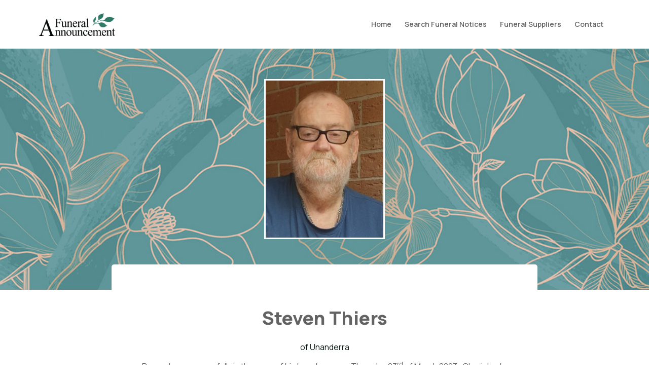

--- FILE ---
content_type: text/html; charset=UTF-8
request_url: https://funeralannouncement.com.au/steven-thiers/
body_size: 21728
content:
<!DOCTYPE html>
<html class="no-js" lang="en-AU" prefix="og: https://ogp.me/ns#">
<head>
<meta charset="UTF-8">
<meta name="viewport" content="width=device-width, initial-scale=1.0">
<link rel="pingback" href="https://funeralannouncement.com.au/xmlrpc.php">

<!-- Google Tag Manager for WordPress by gtm4wp.com -->
<script data-cfasync="false" data-pagespeed-no-defer>
	var gtm4wp_datalayer_name = "dataLayer";
	var dataLayer = dataLayer || [];
</script>
<!-- End Google Tag Manager for WordPress by gtm4wp.com --><script>
        window.gf_global = window.gf_global || {
            gf_currency_config: {},
            number_formats: {},
            scripts: {},
            hooks: {},
            conditionalLogic: {},
            legacy: {},
            gforms: {}
        };
        </script>
<!-- Search Engine Optimisation by Rank Math PRO - https://rankmath.com/ -->
<title>Steven Thiers - Funeral Announcement</title>
<meta name="description" content="Passed away peacefully in the arms of his loved ones on Thursday 23rd of March 2023.  Cherished father of Rebecca, William and Peter.  Dearly loved and adored"/>
<meta name="robots" content="follow, index, max-snippet:-1, max-video-preview:-1, max-image-preview:large"/>
<link rel="canonical" href="https://funeralannouncement.com.au/steven-thiers/" />
<meta property="og:locale" content="en_US" />
<meta property="og:type" content="article" />
<meta property="og:title" content="Steven Thiers - Funeral Announcement" />
<meta property="og:description" content="Passed away peacefully in the arms of his loved ones on Thursday 23rd of March 2023.  Cherished father of Rebecca, William and Peter.  Dearly loved and adored" />
<meta property="og:url" content="https://funeralannouncement.com.au/steven-thiers/" />
<meta property="og:site_name" content="Funeral Announcement" />
<meta property="article:publisher" content="https://www.facebook.com/FuneralAnnouncement" />
<meta property="article:section" content="Notices" />
<meta property="og:updated_time" content="2023-03-29T13:38:49+11:00" />
<meta property="og:image" content="https://funeralannouncement.com.au/wp-content/uploads/2023/03/Steven_Thiers-1-1.jpg" />
<meta property="og:image:secure_url" content="https://funeralannouncement.com.au/wp-content/uploads/2023/03/Steven_Thiers-1-1.jpg" />
<meta property="og:image:width" content="232" />
<meta property="og:image:height" content="310" />
<meta property="og:image:alt" content="Steven Thiers" />
<meta property="og:image:type" content="image/jpeg" />
<meta property="article:published_time" content="2023-03-29T00:00:00+11:00" />
<meta property="article:modified_time" content="2023-03-29T13:38:49+11:00" />
<meta name="twitter:card" content="summary_large_image" />
<meta name="twitter:title" content="Steven Thiers - Funeral Announcement" />
<meta name="twitter:description" content="Passed away peacefully in the arms of his loved ones on Thursday 23rd of March 2023.  Cherished father of Rebecca, William and Peter.  Dearly loved and adored" />
<meta name="twitter:creator" content="@au" />
<meta name="twitter:image" content="https://funeralannouncement.com.au/wp-content/uploads/2023/03/Steven_Thiers-1-1.jpg" />
<meta name="twitter:label1" content="Written by" />
<meta name="twitter:data1" content="Easy Funerals" />
<meta name="twitter:label2" content="Time to read" />
<meta name="twitter:data2" content="Less than a minute" />
<script type="application/ld+json" class="rank-math-schema-pro">{"@context":"https://schema.org","@graph":[{"image":{"@type":"ImageObject","url":"https://funeralannouncement.com.au/wp-content/uploads/2023/03/Steven_Thiers-1-1.jpg"},"name":"Service for Steven Thiers - Funeral Announcement","description":"Passed away peacefully in the arms of his loved ones on Thursday 23rd of March 2023.\u00a0\u00a0Cherished father of Rebecca, William and Peter.\u00a0\u00a0Dearly loved and adored","@type":"Event","eventStatus":"EventScheduled","eventAttendanceMode":"MixedEventAttendanceMode","location":{"1":{"@type":"Place","address":{"@type":"PostalAddress","addressCountry":"Australia"}}},"performer":{"@type":"Organization","name":"Easy Funerals"},"endDate":"2026-01-24T00:52:27+11:00","offers":{"@type":"Offer","name":"General Admission","category":"primary","availability":"InStock"}},{"@type":["LocalBusiness","Organization"],"@id":"https://funeralannouncement.com.au/#organization","name":"Funeral Announcement","url":"https://funeralannouncement.com.au","sameAs":["https://www.facebook.com/FuneralAnnouncement"],"logo":{"@type":"ImageObject","@id":"https://funeralannouncement.com.au/#logo","url":"https://funeralannouncement.com.au/wp-content/uploads/2023/02/FA-Logo-Dark-Teal-Leaves-web-500w.jpg","contentUrl":"https://funeralannouncement.com.au/wp-content/uploads/2023/02/FA-Logo-Dark-Teal-Leaves-web-500w.jpg","caption":"Funeral Announcement","inLanguage":"en-AU","width":"400","height":"120"},"image":{"@id":"https://funeralannouncement.com.au/#logo"}},{"@type":"WebSite","@id":"https://funeralannouncement.com.au/#website","url":"https://funeralannouncement.com.au","name":"Funeral Announcement","publisher":{"@id":"https://funeralannouncement.com.au/#organization"},"inLanguage":"en-AU"},{"@type":"ImageObject","@id":"https://funeralannouncement.com.au/wp-content/uploads/2023/03/Steven_Thiers-1-1.jpg","url":"https://funeralannouncement.com.au/wp-content/uploads/2023/03/Steven_Thiers-1-1.jpg","width":"232","height":"310","inLanguage":"en-AU"},{"@type":"BreadcrumbList","@id":"https://funeralannouncement.com.au/steven-thiers/#breadcrumb","itemListElement":[{"@type":"ListItem","position":"1","item":{"@id":"https://funeralannouncement.com.au","name":"Home"}},{"@type":"ListItem","position":"2","item":{"@id":"https://funeralannouncement.com.au/category/notice/","name":"Notices"}},{"@type":"ListItem","position":"3","item":{"@id":"https://funeralannouncement.com.au/steven-thiers/","name":"Steven Thiers"}}]},{"@type":"WebPage","@id":"https://funeralannouncement.com.au/steven-thiers/#webpage","url":"https://funeralannouncement.com.au/steven-thiers/","name":"Steven Thiers - Funeral Announcement","datePublished":"2023-03-29T00:00:00+11:00","dateModified":"2023-03-29T13:38:49+11:00","isPartOf":{"@id":"https://funeralannouncement.com.au/#website"},"primaryImageOfPage":{"@id":"https://funeralannouncement.com.au/wp-content/uploads/2023/03/Steven_Thiers-1-1.jpg"},"inLanguage":"en-AU","breadcrumb":{"@id":"https://funeralannouncement.com.au/steven-thiers/#breadcrumb"}},{"@type":"Person","@id":"https://funeralannouncement.com.au/steven-thiers/#author","name":"Easy Funerals","image":{"@type":"ImageObject","@id":"https://secure.gravatar.com/avatar/d178261aa863ab3bff7ef59e688dbc0fd98b668c44714721acbaad53c44507b4?s=96&amp;d=mm&amp;r=g","url":"https://secure.gravatar.com/avatar/d178261aa863ab3bff7ef59e688dbc0fd98b668c44714721acbaad53c44507b4?s=96&amp;d=mm&amp;r=g","caption":"Easy Funerals","inLanguage":"en-AU"},"sameAs":["https://easyfunerals.net.au/","https://twitter.com/ross@rossmarshall.com.au"],"worksFor":{"@id":"https://funeralannouncement.com.au/#organization"}},{"@type":"Article","headline":"Steven Thiers - Funeral Announcement","datePublished":"2023-03-29T00:00:00+11:00","dateModified":"2023-03-29T13:38:49+11:00","articleSection":"Notices","author":{"@id":"https://funeralannouncement.com.au/steven-thiers/#author","name":"Easy Funerals"},"publisher":{"@id":"https://funeralannouncement.com.au/#organization"},"description":"Passed away peacefully in the arms of his loved ones on Thursday 23rd of March 2023.\u00a0\u00a0Cherished father of Rebecca, William and Peter.\u00a0\u00a0Dearly loved and adored","name":"Steven Thiers - Funeral Announcement","@id":"https://funeralannouncement.com.au/steven-thiers/#richSnippet","isPartOf":{"@id":"https://funeralannouncement.com.au/steven-thiers/#webpage"},"image":{"@id":"https://funeralannouncement.com.au/wp-content/uploads/2023/03/Steven_Thiers-1-1.jpg"},"inLanguage":"en-AU","mainEntityOfPage":{"@id":"https://funeralannouncement.com.au/steven-thiers/#webpage"}}]}</script>
<!-- /Rank Math WordPress SEO plugin -->

<link rel='dns-prefetch' href='//cdn.jsdelivr.net' />
<link rel='dns-prefetch' href='//cdnjs.cloudflare.com' />
<link rel='dns-prefetch' href='//www.google.com' />
<link rel="alternate" type="application/rss+xml" title="Funeral Announcement &raquo; Feed" href="https://funeralannouncement.com.au/feed/" />
<link rel="alternate" type="application/rss+xml" title="Funeral Announcement &raquo; Comments Feed" href="https://funeralannouncement.com.au/comments/feed/" />
<link rel="alternate" title="oEmbed (JSON)" type="application/json+oembed" href="https://funeralannouncement.com.au/wp-json/oembed/1.0/embed?url=https%3A%2F%2Ffuneralannouncement.com.au%2Fsteven-thiers%2F" />
<link rel="alternate" title="oEmbed (XML)" type="text/xml+oembed" href="https://funeralannouncement.com.au/wp-json/oembed/1.0/embed?url=https%3A%2F%2Ffuneralannouncement.com.au%2Fsteven-thiers%2F&#038;format=xml" />
<style id='wp-img-auto-sizes-contain-inline-css' type='text/css'>
img:is([sizes=auto i],[sizes^="auto," i]){contain-intrinsic-size:3000px 1500px}
/*# sourceURL=wp-img-auto-sizes-contain-inline-css */
</style>
<style id='wp-emoji-styles-inline-css' type='text/css'>

	img.wp-smiley, img.emoji {
		display: inline !important;
		border: none !important;
		box-shadow: none !important;
		height: 1em !important;
		width: 1em !important;
		margin: 0 0.07em !important;
		vertical-align: -0.1em !important;
		background: none !important;
		padding: 0 !important;
	}
/*# sourceURL=wp-emoji-styles-inline-css */
</style>
<style id='wp-block-library-inline-css' type='text/css'>
:root{--wp-block-synced-color:#7a00df;--wp-block-synced-color--rgb:122,0,223;--wp-bound-block-color:var(--wp-block-synced-color);--wp-editor-canvas-background:#ddd;--wp-admin-theme-color:#007cba;--wp-admin-theme-color--rgb:0,124,186;--wp-admin-theme-color-darker-10:#006ba1;--wp-admin-theme-color-darker-10--rgb:0,107,160.5;--wp-admin-theme-color-darker-20:#005a87;--wp-admin-theme-color-darker-20--rgb:0,90,135;--wp-admin-border-width-focus:2px}@media (min-resolution:192dpi){:root{--wp-admin-border-width-focus:1.5px}}.wp-element-button{cursor:pointer}:root .has-very-light-gray-background-color{background-color:#eee}:root .has-very-dark-gray-background-color{background-color:#313131}:root .has-very-light-gray-color{color:#eee}:root .has-very-dark-gray-color{color:#313131}:root .has-vivid-green-cyan-to-vivid-cyan-blue-gradient-background{background:linear-gradient(135deg,#00d084,#0693e3)}:root .has-purple-crush-gradient-background{background:linear-gradient(135deg,#34e2e4,#4721fb 50%,#ab1dfe)}:root .has-hazy-dawn-gradient-background{background:linear-gradient(135deg,#faaca8,#dad0ec)}:root .has-subdued-olive-gradient-background{background:linear-gradient(135deg,#fafae1,#67a671)}:root .has-atomic-cream-gradient-background{background:linear-gradient(135deg,#fdd79a,#004a59)}:root .has-nightshade-gradient-background{background:linear-gradient(135deg,#330968,#31cdcf)}:root .has-midnight-gradient-background{background:linear-gradient(135deg,#020381,#2874fc)}:root{--wp--preset--font-size--normal:16px;--wp--preset--font-size--huge:42px}.has-regular-font-size{font-size:1em}.has-larger-font-size{font-size:2.625em}.has-normal-font-size{font-size:var(--wp--preset--font-size--normal)}.has-huge-font-size{font-size:var(--wp--preset--font-size--huge)}.has-text-align-center{text-align:center}.has-text-align-left{text-align:left}.has-text-align-right{text-align:right}.has-fit-text{white-space:nowrap!important}#end-resizable-editor-section{display:none}.aligncenter{clear:both}.items-justified-left{justify-content:flex-start}.items-justified-center{justify-content:center}.items-justified-right{justify-content:flex-end}.items-justified-space-between{justify-content:space-between}.screen-reader-text{border:0;clip-path:inset(50%);height:1px;margin:-1px;overflow:hidden;padding:0;position:absolute;width:1px;word-wrap:normal!important}.screen-reader-text:focus{background-color:#ddd;clip-path:none;color:#444;display:block;font-size:1em;height:auto;left:5px;line-height:normal;padding:15px 23px 14px;text-decoration:none;top:5px;width:auto;z-index:100000}html :where(.has-border-color){border-style:solid}html :where([style*=border-top-color]){border-top-style:solid}html :where([style*=border-right-color]){border-right-style:solid}html :where([style*=border-bottom-color]){border-bottom-style:solid}html :where([style*=border-left-color]){border-left-style:solid}html :where([style*=border-width]){border-style:solid}html :where([style*=border-top-width]){border-top-style:solid}html :where([style*=border-right-width]){border-right-style:solid}html :where([style*=border-bottom-width]){border-bottom-style:solid}html :where([style*=border-left-width]){border-left-style:solid}html :where(img[class*=wp-image-]){height:auto;max-width:100%}:where(figure){margin:0 0 1em}html :where(.is-position-sticky){--wp-admin--admin-bar--position-offset:var(--wp-admin--admin-bar--height,0px)}@media screen and (max-width:600px){html :where(.is-position-sticky){--wp-admin--admin-bar--position-offset:0px}}

/*# sourceURL=wp-block-library-inline-css */
</style><style id='global-styles-inline-css' type='text/css'>
:root{--wp--preset--aspect-ratio--square: 1;--wp--preset--aspect-ratio--4-3: 4/3;--wp--preset--aspect-ratio--3-4: 3/4;--wp--preset--aspect-ratio--3-2: 3/2;--wp--preset--aspect-ratio--2-3: 2/3;--wp--preset--aspect-ratio--16-9: 16/9;--wp--preset--aspect-ratio--9-16: 9/16;--wp--preset--color--black: #000000;--wp--preset--color--cyan-bluish-gray: #abb8c3;--wp--preset--color--white: #ffffff;--wp--preset--color--pale-pink: #f78da7;--wp--preset--color--vivid-red: #cf2e2e;--wp--preset--color--luminous-vivid-orange: #ff6900;--wp--preset--color--luminous-vivid-amber: #fcb900;--wp--preset--color--light-green-cyan: #7bdcb5;--wp--preset--color--vivid-green-cyan: #00d084;--wp--preset--color--pale-cyan-blue: #8ed1fc;--wp--preset--color--vivid-cyan-blue: #0693e3;--wp--preset--color--vivid-purple: #9b51e0;--wp--preset--gradient--vivid-cyan-blue-to-vivid-purple: linear-gradient(135deg,rgb(6,147,227) 0%,rgb(155,81,224) 100%);--wp--preset--gradient--light-green-cyan-to-vivid-green-cyan: linear-gradient(135deg,rgb(122,220,180) 0%,rgb(0,208,130) 100%);--wp--preset--gradient--luminous-vivid-amber-to-luminous-vivid-orange: linear-gradient(135deg,rgb(252,185,0) 0%,rgb(255,105,0) 100%);--wp--preset--gradient--luminous-vivid-orange-to-vivid-red: linear-gradient(135deg,rgb(255,105,0) 0%,rgb(207,46,46) 100%);--wp--preset--gradient--very-light-gray-to-cyan-bluish-gray: linear-gradient(135deg,rgb(238,238,238) 0%,rgb(169,184,195) 100%);--wp--preset--gradient--cool-to-warm-spectrum: linear-gradient(135deg,rgb(74,234,220) 0%,rgb(151,120,209) 20%,rgb(207,42,186) 40%,rgb(238,44,130) 60%,rgb(251,105,98) 80%,rgb(254,248,76) 100%);--wp--preset--gradient--blush-light-purple: linear-gradient(135deg,rgb(255,206,236) 0%,rgb(152,150,240) 100%);--wp--preset--gradient--blush-bordeaux: linear-gradient(135deg,rgb(254,205,165) 0%,rgb(254,45,45) 50%,rgb(107,0,62) 100%);--wp--preset--gradient--luminous-dusk: linear-gradient(135deg,rgb(255,203,112) 0%,rgb(199,81,192) 50%,rgb(65,88,208) 100%);--wp--preset--gradient--pale-ocean: linear-gradient(135deg,rgb(255,245,203) 0%,rgb(182,227,212) 50%,rgb(51,167,181) 100%);--wp--preset--gradient--electric-grass: linear-gradient(135deg,rgb(202,248,128) 0%,rgb(113,206,126) 100%);--wp--preset--gradient--midnight: linear-gradient(135deg,rgb(2,3,129) 0%,rgb(40,116,252) 100%);--wp--preset--font-size--small: 13px;--wp--preset--font-size--medium: 20px;--wp--preset--font-size--large: 36px;--wp--preset--font-size--x-large: 42px;--wp--preset--spacing--20: 0.44rem;--wp--preset--spacing--30: 0.67rem;--wp--preset--spacing--40: 1rem;--wp--preset--spacing--50: 1.5rem;--wp--preset--spacing--60: 2.25rem;--wp--preset--spacing--70: 3.38rem;--wp--preset--spacing--80: 5.06rem;--wp--preset--shadow--natural: 6px 6px 9px rgba(0, 0, 0, 0.2);--wp--preset--shadow--deep: 12px 12px 50px rgba(0, 0, 0, 0.4);--wp--preset--shadow--sharp: 6px 6px 0px rgba(0, 0, 0, 0.2);--wp--preset--shadow--outlined: 6px 6px 0px -3px rgb(255, 255, 255), 6px 6px rgb(0, 0, 0);--wp--preset--shadow--crisp: 6px 6px 0px rgb(0, 0, 0);}:where(.is-layout-flex){gap: 0.5em;}:where(.is-layout-grid){gap: 0.5em;}body .is-layout-flex{display: flex;}.is-layout-flex{flex-wrap: wrap;align-items: center;}.is-layout-flex > :is(*, div){margin: 0;}body .is-layout-grid{display: grid;}.is-layout-grid > :is(*, div){margin: 0;}:where(.wp-block-columns.is-layout-flex){gap: 2em;}:where(.wp-block-columns.is-layout-grid){gap: 2em;}:where(.wp-block-post-template.is-layout-flex){gap: 1.25em;}:where(.wp-block-post-template.is-layout-grid){gap: 1.25em;}.has-black-color{color: var(--wp--preset--color--black) !important;}.has-cyan-bluish-gray-color{color: var(--wp--preset--color--cyan-bluish-gray) !important;}.has-white-color{color: var(--wp--preset--color--white) !important;}.has-pale-pink-color{color: var(--wp--preset--color--pale-pink) !important;}.has-vivid-red-color{color: var(--wp--preset--color--vivid-red) !important;}.has-luminous-vivid-orange-color{color: var(--wp--preset--color--luminous-vivid-orange) !important;}.has-luminous-vivid-amber-color{color: var(--wp--preset--color--luminous-vivid-amber) !important;}.has-light-green-cyan-color{color: var(--wp--preset--color--light-green-cyan) !important;}.has-vivid-green-cyan-color{color: var(--wp--preset--color--vivid-green-cyan) !important;}.has-pale-cyan-blue-color{color: var(--wp--preset--color--pale-cyan-blue) !important;}.has-vivid-cyan-blue-color{color: var(--wp--preset--color--vivid-cyan-blue) !important;}.has-vivid-purple-color{color: var(--wp--preset--color--vivid-purple) !important;}.has-black-background-color{background-color: var(--wp--preset--color--black) !important;}.has-cyan-bluish-gray-background-color{background-color: var(--wp--preset--color--cyan-bluish-gray) !important;}.has-white-background-color{background-color: var(--wp--preset--color--white) !important;}.has-pale-pink-background-color{background-color: var(--wp--preset--color--pale-pink) !important;}.has-vivid-red-background-color{background-color: var(--wp--preset--color--vivid-red) !important;}.has-luminous-vivid-orange-background-color{background-color: var(--wp--preset--color--luminous-vivid-orange) !important;}.has-luminous-vivid-amber-background-color{background-color: var(--wp--preset--color--luminous-vivid-amber) !important;}.has-light-green-cyan-background-color{background-color: var(--wp--preset--color--light-green-cyan) !important;}.has-vivid-green-cyan-background-color{background-color: var(--wp--preset--color--vivid-green-cyan) !important;}.has-pale-cyan-blue-background-color{background-color: var(--wp--preset--color--pale-cyan-blue) !important;}.has-vivid-cyan-blue-background-color{background-color: var(--wp--preset--color--vivid-cyan-blue) !important;}.has-vivid-purple-background-color{background-color: var(--wp--preset--color--vivid-purple) !important;}.has-black-border-color{border-color: var(--wp--preset--color--black) !important;}.has-cyan-bluish-gray-border-color{border-color: var(--wp--preset--color--cyan-bluish-gray) !important;}.has-white-border-color{border-color: var(--wp--preset--color--white) !important;}.has-pale-pink-border-color{border-color: var(--wp--preset--color--pale-pink) !important;}.has-vivid-red-border-color{border-color: var(--wp--preset--color--vivid-red) !important;}.has-luminous-vivid-orange-border-color{border-color: var(--wp--preset--color--luminous-vivid-orange) !important;}.has-luminous-vivid-amber-border-color{border-color: var(--wp--preset--color--luminous-vivid-amber) !important;}.has-light-green-cyan-border-color{border-color: var(--wp--preset--color--light-green-cyan) !important;}.has-vivid-green-cyan-border-color{border-color: var(--wp--preset--color--vivid-green-cyan) !important;}.has-pale-cyan-blue-border-color{border-color: var(--wp--preset--color--pale-cyan-blue) !important;}.has-vivid-cyan-blue-border-color{border-color: var(--wp--preset--color--vivid-cyan-blue) !important;}.has-vivid-purple-border-color{border-color: var(--wp--preset--color--vivid-purple) !important;}.has-vivid-cyan-blue-to-vivid-purple-gradient-background{background: var(--wp--preset--gradient--vivid-cyan-blue-to-vivid-purple) !important;}.has-light-green-cyan-to-vivid-green-cyan-gradient-background{background: var(--wp--preset--gradient--light-green-cyan-to-vivid-green-cyan) !important;}.has-luminous-vivid-amber-to-luminous-vivid-orange-gradient-background{background: var(--wp--preset--gradient--luminous-vivid-amber-to-luminous-vivid-orange) !important;}.has-luminous-vivid-orange-to-vivid-red-gradient-background{background: var(--wp--preset--gradient--luminous-vivid-orange-to-vivid-red) !important;}.has-very-light-gray-to-cyan-bluish-gray-gradient-background{background: var(--wp--preset--gradient--very-light-gray-to-cyan-bluish-gray) !important;}.has-cool-to-warm-spectrum-gradient-background{background: var(--wp--preset--gradient--cool-to-warm-spectrum) !important;}.has-blush-light-purple-gradient-background{background: var(--wp--preset--gradient--blush-light-purple) !important;}.has-blush-bordeaux-gradient-background{background: var(--wp--preset--gradient--blush-bordeaux) !important;}.has-luminous-dusk-gradient-background{background: var(--wp--preset--gradient--luminous-dusk) !important;}.has-pale-ocean-gradient-background{background: var(--wp--preset--gradient--pale-ocean) !important;}.has-electric-grass-gradient-background{background: var(--wp--preset--gradient--electric-grass) !important;}.has-midnight-gradient-background{background: var(--wp--preset--gradient--midnight) !important;}.has-small-font-size{font-size: var(--wp--preset--font-size--small) !important;}.has-medium-font-size{font-size: var(--wp--preset--font-size--medium) !important;}.has-large-font-size{font-size: var(--wp--preset--font-size--large) !important;}.has-x-large-font-size{font-size: var(--wp--preset--font-size--x-large) !important;}
/*# sourceURL=global-styles-inline-css */
</style>

<style id='classic-theme-styles-inline-css' type='text/css'>
/*! This file is auto-generated */
.wp-block-button__link{color:#fff;background-color:#32373c;border-radius:9999px;box-shadow:none;text-decoration:none;padding:calc(.667em + 2px) calc(1.333em + 2px);font-size:1.125em}.wp-block-file__button{background:#32373c;color:#fff;text-decoration:none}
/*# sourceURL=/wp-includes/css/classic-themes.min.css */
</style>
<link rel='stylesheet' id='my-style-css' href='https://cdn.jsdelivr.net/npm/add-to-calendar-button@1/assets/css/atcb.min.css?ver=all' type='text/css' media='all' />
<link rel='stylesheet' id='toastr-style-css' href='https://cdnjs.cloudflare.com/ajax/libs/toastr.js/latest/css/toastr.min.css?ver=all' type='text/css' media='all' />
<link rel='stylesheet' id='x-stack-css' href='https://funeralannouncement.com.au/wp-content/themes/pro/framework/dist/css/site/stacks/ethos.css?ver=6.7.10' type='text/css' media='all' />
<link rel='stylesheet' id='x-child-css' href='https://funeralannouncement.com.au/wp-content/themes/pro-child/style.css?ver=6.7.10' type='text/css' media='all' />
<style id='cs-inline-css' type='text/css'>
@media (min-width:1200px){.x-hide-xl{display:none !important;}}@media (min-width:979px) and (max-width:1199px){.x-hide-lg{display:none !important;}}@media (min-width:767px) and (max-width:978px){.x-hide-md{display:none !important;}}@media (min-width:480px) and (max-width:766px){.x-hide-sm{display:none !important;}}@media (max-width:479px){.x-hide-xs{display:none !important;}} a,h1 a:hover,h2 a:hover,h3 a:hover,h4 a:hover,h5 a:hover,h6 a:hover,.x-breadcrumb-wrap a:hover,.x-comment-author a:hover,.x-comment-time:hover,.p-meta > span > a:hover,.format-link .link a:hover,.x-main .widget ul li a:hover,.x-main .widget ol li a:hover,.x-main .widget_tag_cloud .tagcloud a:hover,.x-sidebar .widget ul li a:hover,.x-sidebar .widget ol li a:hover,.x-sidebar .widget_tag_cloud .tagcloud a:hover,.x-portfolio .entry-extra .x-ul-tags li a:hover{color:rgb(75,144,126);}a:hover{color:#6fa698;}a.x-img-thumbnail:hover{border-color:rgb(75,144,126);}.x-main{width:72%;}.x-sidebar{width:calc( 100% - 72%);}.x-post-slider-archive-active .x-container.main:not(.x-row):not(.x-grid):before{top:0;}.x-content-sidebar-active .x-container.main:not(.x-row):not(.x-grid):before{right:calc( 100% - 72%);}.x-sidebar-content-active .x-container.main:not(.x-row):not(.x-grid):before{left:calc( 100% - 72%);}.x-full-width-active .x-container.main:not(.x-row):not(.x-grid):before{left:-5000em;}.h-landmark,.x-main .h-widget,.x-main .h-widget a.rsswidget,.x-main .h-widget a.rsswidget:hover,.x-main .widget.widget_pages .current_page_item a,.x-main .widget.widget_nav_menu .current-menu-item a,.x-main .widget.widget_pages .current_page_item a:hover,.x-main .widget.widget_nav_menu .current-menu-item a:hover,.x-sidebar .h-widget,.x-sidebar .h-widget a.rsswidget,.x-sidebar .h-widget a.rsswidget:hover,.x-sidebar .widget.widget_pages .current_page_item a,.x-sidebar .widget.widget_nav_menu .current-menu-item a,.x-sidebar .widget.widget_pages .current_page_item a:hover,.x-sidebar .widget.widget_nav_menu .current-menu-item a:hover{color:rgb(99,99,99);}.x-main .widget,.x-main .widget a,.x-main .widget ul li a,.x-main .widget ol li a,.x-main .widget_tag_cloud .tagcloud a,.x-main .widget_product_tag_cloud .tagcloud a,.x-main .widget a:hover,.x-main .widget ul li a:hover,.x-main .widget ol li a:hover,.x-main .widget_tag_cloud .tagcloud a:hover,.x-main .widget_product_tag_cloud .tagcloud a:hover,.x-main .widget_shopping_cart .buttons .button,.x-main .widget_price_filter .price_slider_amount .button,.x-sidebar .widget,.x-sidebar .widget a,.x-sidebar .widget ul li a,.x-sidebar .widget ol li a,.x-sidebar .widget_tag_cloud .tagcloud a,.x-sidebar .widget_product_tag_cloud .tagcloud a,.x-sidebar .widget a:hover,.x-sidebar .widget ul li a:hover,.x-sidebar .widget ol li a:hover,.x-sidebar .widget_tag_cloud .tagcloud a:hover,.x-sidebar .widget_product_tag_cloud .tagcloud a:hover,.x-sidebar .widget_shopping_cart .buttons .button,.x-sidebar .widget_price_filter .price_slider_amount .button{color:rgb(99,99,99);}.x-main .h-widget,.x-main .widget.widget_pages .current_page_item,.x-main .widget.widget_nav_menu .current-menu-item,.x-sidebar .h-widget,.x-sidebar .widget.widget_pages .current_page_item,.x-sidebar .widget.widget_nav_menu .current-menu-item{border-color:rgb(99,99,99);}.x-post-slider{height:425px;}.archive .x-post-slider{height:425px;}.x-post-slider .x-post-slider-entry{padding-bottom:425px;}.archive .x-post-slider .x-post-slider-entry{padding-bottom:425px;}.format-link .link a,.x-portfolio .entry-extra .x-ul-tags li a{color:rgb(99,99,99);}.p-meta > span > a,.x-nav-articles a,.entry-top-navigation .entry-parent,.option-set .x-index-filters,.option-set .x-portfolio-filters,.option-set .x-index-filters-menu >li >a:hover,.option-set .x-index-filters-menu >li >a.selected,.option-set .x-portfolio-filters-menu > li > a:hover,.option-set .x-portfolio-filters-menu > li > a.selected{color:rgb(99,99,99);}.x-nav-articles a,.entry-top-navigation .entry-parent,.option-set .x-index-filters,.option-set .x-portfolio-filters,.option-set .x-index-filters i,.option-set .x-portfolio-filters i{border-color:rgb(99,99,99);}.x-nav-articles a:hover,.entry-top-navigation .entry-parent:hover,.option-set .x-index-filters:hover i,.option-set .x-portfolio-filters:hover i{background-color:rgb(99,99,99);}@media (max-width:978.98px){.x-content-sidebar-active .x-container.main:not(.x-row):not(.x-grid):before,.x-sidebar-content-active .x-container.main:not(.x-row):not(.x-grid):before{left:-5000em;}body .x-main .widget,body .x-main .widget a,body .x-main .widget a:hover,body .x-main .widget ul li a,body .x-main .widget ol li a,body .x-main .widget ul li a:hover,body .x-main .widget ol li a:hover,body .x-sidebar .widget,body .x-sidebar .widget a,body .x-sidebar .widget a:hover,body .x-sidebar .widget ul li a,body .x-sidebar .widget ol li a,body .x-sidebar .widget ul li a:hover,body .x-sidebar .widget ol li a:hover{color:rgb(99,99,99);}body .x-main .h-widget,body .x-main .widget.widget_pages .current_page_item a,body .x-main .widget.widget_nav_menu .current-menu-item a,body .x-main .widget.widget_pages .current_page_item a:hover,body .x-main .widget.widget_nav_menu .current-menu-item a:hover,body .x-sidebar .h-widget,body .x-sidebar .widget.widget_pages .current_page_item a,body .x-sidebar .widget.widget_nav_menu .current-menu-item a,body .x-sidebar .widget.widget_pages .current_page_item a:hover,body .x-sidebar .widget.widget_nav_menu .current-menu-item a:hover{color:rgb(99,99,99);}body .x-main .h-widget,body .x-main .widget.widget_pages .current_page_item,body .x-main .widget.widget_nav_menu .current-menu-item,body .x-sidebar .h-widget,body .x-sidebar .widget.widget_pages .current_page_item,body .x-sidebar .widget.widget_nav_menu .current-menu-item{border-color:rgb(99,99,99);}}@media (max-width:766.98px){.x-post-slider,.archive .x-post-slider{height:auto !important;}.x-post-slider .x-post-slider-entry,.archive .x-post-slider .x-post-slider-entry{padding-bottom:65% !important;}}html{font-size:15px;}@media (min-width:479px){html{font-size:16px;}}@media (min-width:766px){html{font-size:16px;}}@media (min-width:978px){html{font-size:16px;}}@media (min-width:1199px){html{font-size:16px;}}body{font-style:normal;font-weight:400;color:rgb(99,99,99);background-color:rgb(255,255,255);}.w-b{font-weight:400 !important;}h1,h2,h3,h4,h5,h6,.h1,.h2,.h3,.h4,.h5,.h6,.x-text-headline{font-family:"Manrope",sans-serif;font-style:normal;font-weight:800;}h1,.h1{letter-spacing:-0.035em;}h2,.h2{letter-spacing:-0.035em;}h3,.h3{letter-spacing:-0.035em;}h4,.h4{letter-spacing:-0.035em;}h5,.h5{letter-spacing:-0.035em;}h6,.h6{letter-spacing:-0.035em;}.w-h{font-weight:800 !important;}.x-container.width{width:88%;}.x-container.max{max-width:1280px;}.x-bar-content.x-container.width{flex-basis:88%;}.x-main.full{float:none;clear:both;display:block;width:auto;}@media (max-width:978.98px){.x-main.full,.x-main.left,.x-main.right,.x-sidebar.left,.x-sidebar.right{float:none;display:block;width:auto !important;}}.entry-header,.entry-content{font-size:1rem;}body,input,button,select,textarea{font-family:"Manrope",sans-serif;}h1,h2,h3,h4,h5,h6,.h1,.h2,.h3,.h4,.h5,.h6,h1 a,h2 a,h3 a,h4 a,h5 a,h6 a,.h1 a,.h2 a,.h3 a,.h4 a,.h5 a,.h6 a,blockquote{color:rgb(99,99,99);}.cfc-h-tx{color:rgb(99,99,99) !important;}.cfc-h-bd{border-color:rgb(99,99,99) !important;}.cfc-h-bg{background-color:rgb(99,99,99) !important;}.cfc-b-tx{color:rgb(99,99,99) !important;}.cfc-b-bd{border-color:rgb(99,99,99) !important;}.cfc-b-bg{background-color:rgb(99,99,99) !important;}.x-btn,.button,[type="submit"]{color:#edf4f2;border-color:rgb(75,144,126);background-color:rgb(75,144,126);text-shadow:0 0.075em 0.075em rgba(0,0,0,0.5);border-radius:0.25em;}.x-btn:hover,.button:hover,[type="submit"]:hover{color:#ffffff;border-color:#448271;background-color:#448271;text-shadow:0 0.075em 0.075em rgba(0,0,0,0.5);}.x-btn.x-btn-real,.x-btn.x-btn-real:hover{margin-bottom:0.25em;text-shadow:0 0.075em 0.075em rgba(0,0,0,0.65);}.x-btn.x-btn-real{box-shadow:0 0.25em 0 0 #a71000,0 4px 9px rgba(0,0,0,0.75);}.x-btn.x-btn-real:hover{box-shadow:0 0.25em 0 0 #a71000,0 4px 9px rgba(0,0,0,0.75);}.x-btn.x-btn-flat,.x-btn.x-btn-flat:hover{margin-bottom:0;text-shadow:0 0.075em 0.075em rgba(0,0,0,0.65);box-shadow:none;}.x-btn.x-btn-transparent,.x-btn.x-btn-transparent:hover{margin-bottom:0;border-width:3px;text-shadow:none;text-transform:uppercase;background-color:transparent;box-shadow:none;}body .gform_wrapper .gfield_required{color:rgb(75,144,126);}body .gform_wrapper h2.gsection_title,body .gform_wrapper h3.gform_title,body .gform_wrapper .top_label .gfield_label,body .gform_wrapper .left_label .gfield_label,body .gform_wrapper .right_label .gfield_label{font-weight:800;}body .gform_wrapper h2.gsection_title{letter-spacing:-0.035em!important;}body .gform_wrapper h3.gform_title{letter-spacing:-0.035em!important;}body .gform_wrapper .top_label .gfield_label,body .gform_wrapper .left_label .gfield_label,body .gform_wrapper .right_label .gfield_label{color:rgb(99,99,99);}body .gform_wrapper .validation_message{font-weight:400;}.bg .mejs-container,.x-video .mejs-container{position:unset !important;} @font-face{font-family:'FontAwesomePro';font-style:normal;font-weight:900;font-display:block;src:url('https://funeralannouncement.com.au/wp-content/themes/pro/cornerstone/assets/fonts/fa-solid-900.woff2?ver=6.7.2') format('woff2'),url('https://funeralannouncement.com.au/wp-content/themes/pro/cornerstone/assets/fonts/fa-solid-900.ttf?ver=6.7.2') format('truetype');}[data-x-fa-pro-icon]{font-family:"FontAwesomePro" !important;}[data-x-fa-pro-icon]:before{content:attr(data-x-fa-pro-icon);}[data-x-icon],[data-x-icon-o],[data-x-icon-l],[data-x-icon-s],[data-x-icon-b],[data-x-icon-sr],[data-x-icon-ss],[data-x-icon-sl],[data-x-fa-pro-icon],[class*="cs-fa-"]{display:inline-flex;font-style:normal;font-weight:400;text-decoration:inherit;text-rendering:auto;-webkit-font-smoothing:antialiased;-moz-osx-font-smoothing:grayscale;}[data-x-icon].left,[data-x-icon-o].left,[data-x-icon-l].left,[data-x-icon-s].left,[data-x-icon-b].left,[data-x-icon-sr].left,[data-x-icon-ss].left,[data-x-icon-sl].left,[data-x-fa-pro-icon].left,[class*="cs-fa-"].left{margin-right:0.5em;}[data-x-icon].right,[data-x-icon-o].right,[data-x-icon-l].right,[data-x-icon-s].right,[data-x-icon-b].right,[data-x-icon-sr].right,[data-x-icon-ss].right,[data-x-icon-sl].right,[data-x-fa-pro-icon].right,[class*="cs-fa-"].right{margin-left:0.5em;}[data-x-icon]:before,[data-x-icon-o]:before,[data-x-icon-l]:before,[data-x-icon-s]:before,[data-x-icon-b]:before,[data-x-icon-sr]:before,[data-x-icon-ss]:before,[data-x-icon-sl]:before,[data-x-fa-pro-icon]:before,[class*="cs-fa-"]:before{line-height:1;}@font-face{font-family:'FontAwesome';font-style:normal;font-weight:900;font-display:block;src:url('https://funeralannouncement.com.au/wp-content/themes/pro/cornerstone/assets/fonts/fa-solid-900.woff2?ver=6.7.2') format('woff2'),url('https://funeralannouncement.com.au/wp-content/themes/pro/cornerstone/assets/fonts/fa-solid-900.ttf?ver=6.7.2') format('truetype');}[data-x-icon],[data-x-icon-s],[data-x-icon][class*="cs-fa-"]{font-family:"FontAwesome" !important;font-weight:900;}[data-x-icon]:before,[data-x-icon][class*="cs-fa-"]:before{content:attr(data-x-icon);}[data-x-icon-s]:before{content:attr(data-x-icon-s);}@font-face{font-family:'FontAwesomeRegular';font-style:normal;font-weight:400;font-display:block;src:url('https://funeralannouncement.com.au/wp-content/themes/pro/cornerstone/assets/fonts/fa-regular-400.woff2?ver=6.7.2') format('woff2'),url('https://funeralannouncement.com.au/wp-content/themes/pro/cornerstone/assets/fonts/fa-regular-400.ttf?ver=6.7.2') format('truetype');}@font-face{font-family:'FontAwesomePro';font-style:normal;font-weight:400;font-display:block;src:url('https://funeralannouncement.com.au/wp-content/themes/pro/cornerstone/assets/fonts/fa-regular-400.woff2?ver=6.7.2') format('woff2'),url('https://funeralannouncement.com.au/wp-content/themes/pro/cornerstone/assets/fonts/fa-regular-400.ttf?ver=6.7.2') format('truetype');}[data-x-icon-o]{font-family:"FontAwesomeRegular" !important;}[data-x-icon-o]:before{content:attr(data-x-icon-o);}@font-face{font-family:'FontAwesomeLight';font-style:normal;font-weight:300;font-display:block;src:url('https://funeralannouncement.com.au/wp-content/themes/pro/cornerstone/assets/fonts/fa-light-300.woff2?ver=6.7.2') format('woff2'),url('https://funeralannouncement.com.au/wp-content/themes/pro/cornerstone/assets/fonts/fa-light-300.ttf?ver=6.7.2') format('truetype');}@font-face{font-family:'FontAwesomePro';font-style:normal;font-weight:300;font-display:block;src:url('https://funeralannouncement.com.au/wp-content/themes/pro/cornerstone/assets/fonts/fa-light-300.woff2?ver=6.7.2') format('woff2'),url('https://funeralannouncement.com.au/wp-content/themes/pro/cornerstone/assets/fonts/fa-light-300.ttf?ver=6.7.2') format('truetype');}[data-x-icon-l]{font-family:"FontAwesomeLight" !important;font-weight:300;}[data-x-icon-l]:before{content:attr(data-x-icon-l);}@font-face{font-family:'FontAwesomeBrands';font-style:normal;font-weight:normal;font-display:block;src:url('https://funeralannouncement.com.au/wp-content/themes/pro/cornerstone/assets/fonts/fa-brands-400.woff2?ver=6.7.2') format('woff2'),url('https://funeralannouncement.com.au/wp-content/themes/pro/cornerstone/assets/fonts/fa-brands-400.ttf?ver=6.7.2') format('truetype');}[data-x-icon-b]{font-family:"FontAwesomeBrands" !important;}[data-x-icon-b]:before{content:attr(data-x-icon-b);}.widget.widget_rss li .rsswidget:before{content:"\f35d";padding-right:0.4em;font-family:"FontAwesome";} .mlx3-0.x-section{margin-top:0px;margin-right:0px;margin-bottom:0px;margin-left:0px;border-top-width:0;border-right-width:0;border-bottom-width:0;border-left-width:0;padding-right:0px;padding-left:0px;}.mlx3-1.x-section{padding-top:60px;padding-bottom:70px;background-color:#edf4f2;z-index:1;}.mlx3-1 > .x-bg > .x-bg-layer-lower-image {background-image:var(--tco-dclx3-0);background-repeat:repeat;background-position:center;background-size:cover;background-attachment:inherit;}.mlx3-2.x-section{padding-top:0px;padding-bottom:100px;z-index:auto;}.mlx3-3.x-row{z-index:9999;}.mlx3-4 > .x-row-inner{margin-top:calc(((20px / 2) + 1px) * -1);margin-right:calc(((20px / 2) + 1px) * -1);margin-bottom:calc(((20px / 2) + 1px) * -1);margin-left:calc(((20px / 2) + 1px) * -1);}.mlx3-4 > .x-row-inner > *{margin-top:calc(20px / 2);margin-bottom:calc(20px / 2);margin-right:calc(20px / 2);margin-left:calc(20px / 2);}.mlx3-5.x-row{margin-right:auto;margin-left:auto;border-top-width:0;border-right-width:0;border-bottom-width:0;border-left-width:0;padding-top:1px;padding-right:1px;padding-bottom:1px;padding-left:1px;font-size:1em;}.mlx3-5 > .x-row-inner{flex-direction:row;justify-content:flex-start;align-items:stretch;align-content:stretch;}.mlx3-7.x-row{z-index:auto;width:100%;}.mlx3-8.x-row{max-width:840px;margin-top:-50px;margin-bottom:0px;border-top-left-radius:5px;}.mlx3-8 > .x-row-inner{margin-top:calc(((0px / 2) + 1px) * -1);margin-right:calc(((0px / 2) + 1px) * -1);margin-bottom:calc(((0px / 2) + 1px) * -1);margin-left:calc(((0px / 2) + 1px) * -1);}.mlx3-9.x-row{border-top-right-radius:5px;border-bottom-right-radius:5px;border-bottom-left-radius:5px;}.mlx3-a > .x-row-inner > *{flex-grow:1;}.mlx3-b.x-row{border-top-left-radius:0px;background-color:#edf4f2;}.mlx3-c{--gap:20px;}.mlx3-d > .x-row-inner > *:nth-child(1n - 0) {flex-basis:calc(100% - clamp(0px,var(--gap),9999px));}.mlx3-e{--gap:0px;}.mlx3-e > .x-row-inner > *:nth-child(1n - 0) {flex-basis:calc(100% - clamp(0px,var(--gap),9999px));}.mlx3-f > .x-row-inner > *:nth-child(3n - 0) {flex-basis:calc(33.33% - clamp(0px,var(--gap),9999px));}.mlx3-f > .x-row-inner > *:nth-child(3n - 1) {flex-basis:calc(33.33% - clamp(0px,var(--gap),9999px));}.mlx3-f > .x-row-inner > *:nth-child(3n - 2) {flex-basis:calc(33.33% - clamp(0px,var(--gap),9999px));}.mlx3-g > .x-row-inner > *:nth-child(2n - 0) {flex-basis:calc(33.33% - clamp(0px,var(--gap),9999px));}.mlx3-g > .x-row-inner > *:nth-child(2n - 1) {flex-basis:calc(66.66% - clamp(0px,var(--gap),9999px));}.mlx3-h.x-col{z-index:1;border-top-width:0;border-right-width:0;border-bottom-width:0;border-left-width:0;font-size:1em;}.mlx3-k.x-col{display:flex;flex-direction:column;flex-wrap:wrap;}.mlx3-l.x-col{justify-content:flex-start;align-items:flex-start;align-content:flex-start;border-top-left-radius:5px;border-top-right-radius:5px;border-bottom-right-radius:5px;border-bottom-left-radius:5px;padding-top:60px;padding-right:60px;padding-bottom:60px;padding-left:60px;background-color:#ffffff;}.mlx3-m.x-col{padding-top:30px;padding-right:30px;padding-bottom:30px;padding-left:30px;}.mlx3-n.x-col{justify-content:center;align-items:center;align-content:center;}.mlx3-o{display:flex;flex-wrap:wrap;}.mlx3-p{flex-direction:column;}.mlx3-q{justify-content:flex-start;}.mlx3-r{align-items:center;align-content:center;}.mlx3-s{flex-grow:0;flex-shrink:1;}.mlx3-t{flex-basis:auto;font-size:1em;aspect-ratio:auto;}.mlx3-u{z-index:99;max-height:320;margin-top:0px;margin-bottom:30px;}.mlx3-v{width:100%;}.mlx3-w{margin-right:0px;margin-left:0px;}.mlx3-x{border-top-width:0;border-right-width:0;border-bottom-width:0;border-left-width:0;}.mlx3-y{z-index:1;max-width:200px;height:200px;max-height:200px;border-top-width:5px;border-right-width:5px;border-bottom-width:5px;border-left-width:5px;border-top-style:solid;border-right-style:solid;border-bottom-style:solid;border-left-style:solid;border-top-color:rgb(255,255,255);border-right-color:rgb(255,255,255);border-bottom-color:rgb(255,255,255);border-left-color:rgb(255,255,255);background-color:#edf4f2;}.mlx3-y > .x-bg > .x-bg-layer-lower-img img {object-fit:cover;object-position:center;}.mlx3-10{justify-content:center;flex-grow:1;flex-shrink:0;}.mlx3-11{flex-direction:row;margin-top:50px;margin-bottom:0px;}.mlx3-12{align-items:flex-start;align-content:flex-start;}.mlx3-14.x-image{display:block;border-top-width:3px;border-right-width:3px;border-bottom-width:3px;border-left-width:3px;border-top-style:solid;border-right-style:solid;border-bottom-style:solid;border-left-style:solid;border-top-color:rgb(255,255,255);border-right-color:rgb(255,255,255);border-bottom-color:rgb(255,255,255);border-left-color:rgb(255,255,255);}.mlx3-14.x-image img{object-fit:cover;object-position:50% 10%;}.mlx3-15.x-image{font-size:1em;}.mlx3-15.x-image img{aspect-ratio:auto;}.mlx3-16.x-image{border-top-width:0;border-right-width:0;border-bottom-width:0;border-left-width:0;border-top-left-radius:0.35em;border-top-right-radius:0.35em;border-bottom-right-radius:0.35em;border-bottom-left-radius:0.35em;padding-top:20px;padding-right:20px;padding-bottom:20px;padding-left:20px;background-color:#ffffff;}.mlx3-17.x-text{margin-top:1em;font-size:clamp(19px,1.9vw,28px);}.mlx3-17.x-text .x-text-content-text-primary{font-size:1.5em;line-height:1.2;text-align:left;text-transform:capitalize;}.mlx3-18.x-text{margin-right:0em;margin-left:0em;}.mlx3-19.x-text{margin-bottom:1em;}.mlx3-1a.x-text{border-top-width:0;border-right-width:0;border-bottom-width:0;border-left-width:0;}.mlx3-1a.x-text .x-text-content-text-primary{font-style:normal;}.mlx3-1d.x-text .x-text-content-text-primary{font-family:"Manrope",sans-serif;}.mlx3-1e.x-text .x-text-content-text-primary{font-weight:800;}.mlx3-1f.x-text .x-text-content-text-primary{letter-spacing:0em;}.mlx3-1g.x-text .x-text-content-text-primary{color:rgb(99,99,99);}.mlx3-1i.x-text{margin-top:0em;}.mlx3-1j.x-text{font-size:1em;}.mlx3-1k.x-text .x-text-content-text-primary{font-family:"Manrope",sans-serif;font-weight:400;line-height:1.4;}.mlx3-1l.x-text .x-text-content-text-primary{font-size:1em;}.mlx3-1m.x-text .x-text-content-text-primary{text-transform:none;}.mlx3-1n.x-text .x-text-content-text-primary{color:#0f1d19;}.mlx3-1o.x-text{margin-right:1em;margin-left:1em;}.mlx3-1o.x-text .x-text-content-text-primary{font-size:0.95em;}.mlx3-1p.x-text{margin-bottom:0em;}.mlx3-1q.x-text{margin-top:50px;}.mlx3-1r.x-text{margin-bottom:2.5em;border-bottom-right-radius:5px;border-bottom-left-radius:5px;}.mlx3-1s.x-text{border-top-left-radius:5px;border-top-right-radius:5px;padding-top:1em;padding-right:1em;padding-bottom:1em;padding-left:1em;font-size:0.5em;background-color:#edf4f2;}.mlx3-1s.x-text .x-text-content-text-primary{font-size:1.55em;letter-spacing:0.1em;margin-right:calc(0.1em * -1);color:#2d564c;}.mlx3-1t.x-text .x-text-content-text-primary{line-height:1;}.mlx3-1u.x-text .x-text-content-text-primary{text-transform:uppercase;}.mlx3-1v.x-text .x-text-content{display:flex;flex-direction:row;justify-content:center;}.mlx3-1v.x-text .x-graphic {margin-right:0.5em;margin-bottom:0em;margin-left:0em;}.mlx3-1v.x-text .x-graphic-icon {width:auto;color:rgb(75,144,126);border-top-width:0;border-right-width:0;border-bottom-width:0;border-left-width:0;}.mlx3-1w.x-text .x-text-content{align-items:flex-start;}.mlx3-1w.x-text .x-text-content-text-primary{font-size:0.8em;letter-spacing:0.06em;margin-right:calc(0.06em * -1);}.mlx3-1w.x-text .x-text-content-text-subheadline{font-family:"Manrope",sans-serif;font-size:0.8em;font-weight:600;}.mlx3-1w.x-text .x-graphic {margin-top:0.25em;}.mlx3-1w.x-text .x-graphic-icon {font-size:1.25em;}.mlx3-1x.x-text .x-text-content-text-subheadline{margin-top:0.35em;font-style:normal;line-height:1.4;letter-spacing:0em;text-transform:none;color:rgb(99,99,99);}.mlx3-1y.x-text{margin-top:5em;}.mlx3-1z.x-text{border-bottom-right-radius:0px;border-bottom-left-radius:0px;}.mlx3-20.x-text{margin-bottom:0.5em;}.mlx3-20.x-text .x-text-content-text-primary{font-size:1.1em;line-height:1.1;color:rgb(75,144,126);}.mlx3-20.x-text:hover .x-text-content-text-primary,.mlx3-20.x-text[class*="active"] .x-text-content-text-primary,[data-x-effect-provider*="colors"]:hover .mlx3-20.x-text .x-text-content-text-primary{color:#5d9b8b;}.mlx3-20.x-text .x-text-content-text-subheadline{font-family:"Manrope",sans-serif;font-size:0.9em;font-weight:300;}.mlx3-21.x-text{width:100%;padding-top:0.5em;padding-right:0em;padding-bottom:0.5em;padding-left:0em;}.mlx3-21.x-text .x-text-content{align-items:center;}.mlx3-21.x-text .x-text-content-text-primary{font-size:0.85em;font-weight:500;}.mlx3-21.x-text:hover .x-text-content-text-primary,.mlx3-21.x-text[class*="active"] .x-text-content-text-primary,[data-x-effect-provider*="colors"]:hover .mlx3-21.x-text .x-text-content-text-primary{color:rgb(75,144,126);}.mlx3-21.x-text .x-graphic {margin-top:0em;}.mlx3-21.x-text .x-graphic-icon {font-size:1em;}.mlx3-21.x-text:hover .x-graphic-icon,.mlx3-21.x-text[class*="active"] .x-graphic-icon,[data-x-effect-provider*="colors"]:hover .mlx3-21.x-text .x-graphic-icon {color:#5d9b8b;}.mlx3-22.x-anchor {width:100%;max-width:300px;margin-bottom:0.5em;margin-left:0em;border-top-left-radius:0.35em;border-top-right-radius:0.35em;border-bottom-right-radius:0.35em;border-bottom-left-radius:0.35em;background-color:rgb(75,144,126);}.mlx3-22.x-anchor .x-anchor-content {padding-top:0.875em;padding-right:0.995em;padding-bottom:0.875em;padding-left:0.995em;}.mlx3-22.x-anchor:hover,.mlx3-22.x-anchor[class*="active"],[data-x-effect-provider*="colors"]:hover .mlx3-22.x-anchor {background-color:#5d9b8b;}.mlx3-22.x-anchor .x-anchor-text {margin-top:5px;margin-right:5px;margin-bottom:5px;margin-left:5px;}.mlx3-22.x-anchor .x-anchor-text-primary {font-size:1em;font-weight:500;color:#edf4f2;}.mlx3-22.x-anchor:hover .x-anchor-text-primary,.mlx3-22.x-anchor[class*="active"] .x-anchor-text-primary,[data-x-effect-provider*="colors"]:hover .mlx3-22.x-anchor .x-anchor-text-primary {color:#ffffff;}.mlx3-22.x-anchor .x-graphic {margin-top:5px;margin-right:5px;margin-bottom:5px;margin-left:5px;}.mlx3-22.x-anchor .x-graphic-icon {font-size:1.25em;color:#edf4f2;}.mlx3-22.x-anchor:hover .x-graphic-icon,.mlx3-22.x-anchor[class*="active"] .x-graphic-icon,[data-x-effect-provider*="colors"]:hover .mlx3-22.x-anchor .x-graphic-icon {color:#ffffff;}.mlx3-23.x-anchor {margin-top:0em;margin-right:0em;}.mlx3-23.x-anchor .x-anchor-text-primary {font-family:"Manrope",sans-serif;font-style:normal;line-height:1;}.mlx3-24.x-anchor {border-top-width:0;border-right-width:0;border-bottom-width:0;border-left-width:0;}.mlx3-24.x-anchor .x-anchor-content {display:flex;flex-direction:row;justify-content:center;align-items:center;}.mlx3-25.x-anchor {font-size:1em;}.mlx3-25.x-anchor .x-graphic-icon {width:auto;border-top-width:0;border-right-width:0;border-bottom-width:0;border-left-width:0;}.mlx3-26.x-anchor {margin-bottom:0em;font-size:16px;}.mlx3-26.x-anchor .x-anchor-content {padding-top:0.575em;padding-right:0.8em;padding-bottom:0.575em;padding-left:0.8em;}.mlx3-26.x-anchor:hover,.mlx3-26.x-anchor[class*="active"],[data-x-effect-provider*="colors"]:hover .mlx3-26.x-anchor {background-color:#edf4f2;}.mlx3-26.x-anchor .x-anchor-text-primary {font-size:0.8em;font-weight:600;color:rgb(75,144,126);}.mlx3-26.x-anchor:hover .x-anchor-text-primary,.mlx3-26.x-anchor[class*="active"] .x-anchor-text-primary,[data-x-effect-provider*="colors"]:hover .mlx3-26.x-anchor .x-anchor-text-primary {color:#5d9b8b;}.mlx3-27.x-anchor {margin-left:0.7em;}.mlx3-28.x-anchor {background-color:rgba(255,255,255,1);}.mlx3-29.x-anchor {margin-left:0.8em;}.mlx3-2a.x-anchor {width:2em;height:2em;}.mlx3-2a.x-anchor .x-graphic-icon {font-size:1.2em;color:rgba(30,58,50,0.8);}.mlx3-2a.x-anchor:hover .x-graphic-icon,.mlx3-2a.x-anchor[class*="active"] .x-graphic-icon,[data-x-effect-provider*="colors"]:hover .mlx3-2a.x-anchor .x-graphic-icon {color:rgb(75,144,126);}.mlx3-2b.x-countdown{margin-top:0em;margin-right:0em;margin-bottom:0em;margin-left:0.5em;border-top-width:0;border-right-width:0;border-bottom-width:0;border-left-width:0;padding-top:"1px";padding-right:"1px";padding-bottom:"1px";padding-left:"1px";font-size:1em;}.mlx3-2b .x-countdown-units{margin-top:calc(((1em / 2) + 1px) * -1);margin-right:calc(((0.5em / 2) + 1px) * -1);margin-bottom:calc(((1em / 2) + 1px) * -1);margin-left:calc(((0.5em / 2) + 1px) * -1);}.mlx3-2b .x-countdown-unit-content{margin-top:calc(1em / 2);margin-right:calc(0.5em / 2);margin-bottom:calc(1em / 2);margin-left:calc(0.5em / 2);border-top-width:0;border-right-width:0;border-bottom-width:0;border-left-width:0;}.mlx3-2b .x-countdown-number{border-top-width:0;border-right-width:0;border-bottom-width:0;border-left-width:0;}.mlx3-2b .x-countdown-digit{border-top-width:0;border-right-width:0;border-bottom-width:0;border-left-width:0;font-family:"Manrope",sans-serif;font-size:1em;font-style:normal;font-weight:800;line-height:1;text-align:center;color:#162b26;}.mlx3-2b .x-countdown-label{margin-left:0.1em;font-family:"Manrope",sans-serif;font-size:1em;font-style:normal;font-weight:400;line-height:1;text-align:left;text-transform:lowercase;color:#0f1d19;}.mlx3-2b .x-countdown-complete{font-family:"Manrope",sans-serif;font-size:0.85em;font-style:normal;font-weight:600;line-height:1;text-align:center;color:#0f1d19;}.mlx3-2c{width:1.5em;border-top-width:0;border-right-width:0;border-bottom-width:0;border-left-width:0;height:1.8em;line-height:1.8em;font-size:1.2em;color:#26483f;}.mlx3-2c:hover,.mlx3-2c[class*="active"],[data-x-effect-provider*="colors"]:hover .mlx3-2c{color:rgb(75,144,126);}@media screen and (max-width:766px){.mlx3-f > .x-row-inner > *:nth-child(1n - 0) {flex-basis:calc(100% - clamp(0px,var(--gap),9999px));}.mlx3-g > .x-row-inner > *:nth-child(1n - 0) {flex-basis:calc(100% - clamp(0px,var(--gap),9999px));}.mlx3-l.x-col{padding-top:30px;padding-right:30px;padding-bottom:30px;padding-left:30px;}.mlx3-11{justify-content:center;}.mlx3-13{flex-direction:row;}.mlx3-22.x-anchor {max-width:none;}.mlx3-2b.x-countdown{margin-left:0em;}}@media screen and (min-width:1200px){.mlx3-13{flex-direction:row;}} .e28407-e36{cursor:pointer;} .mkyw-0.x-bar{height:40px;font-size:1em;background-color:#0f1d19;box-shadow:0px 3px 25px 0px rgba(0,0,0,0.15);}.mkyw-0 .x-bar-content{justify-content:space-between;flex-basis:100%;height:40px;}.mkyw-0.x-bar-outer-spacers:after,.mkyw-0.x-bar-outer-spacers:before{flex-basis:20px;width:20px!important;height:20px;}.mkyw-0.x-bar-space{font-size:1em;height:40px;}.mkyw-1.x-bar{border-top-width:0;border-right-width:0;border-bottom-width:0;border-left-width:0;z-index:9999;}.mkyw-1 .x-bar-content{display:flex;flex-direction:row;align-items:center;flex-grow:0;flex-shrink:1;}.mkyw-2.x-bar{height:6em;font-size:16px;background-color:#ffffff;}.mkyw-2 .x-bar-content{justify-content:center;flex-basis:88%;height:6em;max-width:1280px;}.mkyw-2.x-bar-outer-spacers:after,.mkyw-2.x-bar-outer-spacers:before{flex-basis:0em;width:0em!important;height:0em;}.mkyw-2.x-bar-space{font-size:16px;height:6em;}.mkyw-3.x-bar-container{display:flex;flex-direction:row;align-items:center;flex-basis:auto;border-top-width:0;border-right-width:0;border-bottom-width:0;border-left-width:0;font-size:1em;}.mkyw-4.x-bar-container{justify-content:space-between;z-index:auto;}.mkyw-5.x-bar-container{flex-grow:1;flex-shrink:0;}.mkyw-6.x-bar-container{justify-content:flex-start;z-index:1;}.mkyw-7.x-bar-container{flex-grow:0;flex-shrink:1;}.mkyw-8{font-size:1em;}.mkyw-9{display:flex;flex-direction:row;justify-content:space-around;align-items:stretch;align-self:stretch;flex-grow:0;flex-shrink:0;flex-basis:auto;}.mkyw-9 > li,.mkyw-9 > li > a{flex-grow:0;flex-shrink:1;flex-basis:auto;}.mkyw-a,.mkyw-a .x-anchor{transition-duration:300ms;transition-timing-function:cubic-bezier(0.400,0.000,0.200,1.000);}.mkyw-b .x-dropdown {width:14em;font-size:16px;border-top-width:0;border-right-width:0;border-bottom-width:0;border-left-width:0;background-color:rgb(255,255,255);box-shadow:0em 0.15em 2em 0em rgba(0,0,0,0.15);transition-duration:500ms,500ms,0s;transition-timing-function:cubic-bezier(0.400,0.000,0.200,1.000);}.mkyw-b .x-dropdown:not(.x-active) {transition-delay:0s,0s,500ms;}.mkyw-c {width:21em;font-size:16px;border-top-width:0;border-right-width:0;border-bottom-width:0;border-left-width:0;padding-top:3em;padding-right:3em;padding-bottom:3em;padding-left:3em;background-color:rgb(255,255,255);box-shadow:0em 0.15em 2em 0em rgba(0,0,0,0.15);transition-duration:500ms,500ms,0s;transition-timing-function:cubic-bezier(0.400,0.000,0.200,1.000);}.mkyw-c:not(.x-active) {transition-delay:0s,0s,500ms;}.mkyw-e.x-anchor {border-top-width:0;border-right-width:0;border-bottom-width:0;border-left-width:0;font-size:1em;}.mkyw-e.x-anchor .x-anchor-content {display:flex;flex-direction:row;align-items:center;}.mkyw-g.x-anchor .x-anchor-content {justify-content:center;}.mkyw-h.x-anchor .x-anchor-content {padding-top:0.75em;padding-right:0.75em;padding-bottom:0.75em;padding-left:0.75em;}.mkyw-j.x-anchor .x-anchor-text {margin-top:5px;margin-bottom:5px;margin-left:5px;}.mkyw-j.x-anchor .x-anchor-text-primary {font-style:normal;line-height:1;}.mkyw-k.x-anchor .x-anchor-text {margin-right:5px;}.mkyw-l.x-anchor .x-anchor-text-primary {font-family:"Manrope",sans-serif;}.mkyw-m.x-anchor .x-anchor-text-primary {font-size:0.75em;color:#c9ded8;}.mkyw-m.x-anchor:hover .x-anchor-text-primary,.mkyw-m.x-anchor[class*="active"] .x-anchor-text-primary,[data-x-effect-provider*="colors"]:hover .mkyw-m.x-anchor .x-anchor-text-primary {color:#5d9b8b;}.mkyw-m.x-anchor .x-graphic-icon {font-size:0.8em;color:rgb(165,200,183);}.mkyw-m.x-anchor:hover .x-graphic-icon,.mkyw-m.x-anchor[class*="active"] .x-graphic-icon,[data-x-effect-provider*="colors"]:hover .mkyw-m.x-anchor .x-graphic-icon {color:#5d9b8b;}.mkyw-n.x-anchor .x-anchor-text-primary {font-weight:600;}.mkyw-o.x-anchor .x-graphic-icon {width:auto;border-top-width:0;border-right-width:0;border-bottom-width:0;border-left-width:0;}.mkyw-q.x-anchor .x-anchor-content {justify-content:flex-start;}.mkyw-q.x-anchor .x-anchor-text-primary {font-family:inherit;font-weight:inherit;color:rgba(0,0,0,1);}.mkyw-q.x-anchor:hover .x-anchor-text-primary,.mkyw-q.x-anchor[class*="active"] .x-anchor-text-primary,[data-x-effect-provider*="colors"]:hover .mkyw-q.x-anchor .x-anchor-text-primary {color:rgba(0,0,0,0.5);}.mkyw-r.x-anchor .x-anchor-text {margin-right:auto;}.mkyw-s.x-anchor .x-anchor-text-primary {font-size:1em;}.mkyw-t.x-anchor .x-anchor-sub-indicator {margin-top:5px;margin-right:5px;margin-bottom:5px;margin-left:5px;font-size:1em;color:rgba(0,0,0,1);}.mkyw-t.x-anchor:hover .x-anchor-sub-indicator,.mkyw-t.x-anchor[class*="active"] .x-anchor-sub-indicator,[data-x-effect-provider*="colors"]:hover .mkyw-t.x-anchor .x-anchor-sub-indicator {color:rgba(0,0,0,0.5);}.mkyw-u.x-anchor {background-color:rgba(255,255,255,0);}.mkyw-v.x-anchor .x-anchor-content {padding-top:0.575em;padding-right:0.85em;padding-bottom:0.575em;padding-left:0.85em;}.mkyw-w.x-anchor .x-anchor-text-primary {font-weight:500;}.mkyw-x.x-anchor {height:100%;}.mkyw-x.x-anchor .x-toggle-burger {margin-right:0;margin-left:0;}.mkyw-y.x-anchor {border-top-left-radius:0.35em;border-top-right-radius:0.35em;}.mkyw-z.x-anchor {border-bottom-right-radius:0em;border-bottom-left-radius:0em;}.mkyw-z.x-anchor .x-anchor-content {padding-top:0em;padding-bottom:0em;}.mkyw-z.x-anchor:hover,.mkyw-z.x-anchor[class*="active"],[data-x-effect-provider*="colors"]:hover .mkyw-z.x-anchor {background-color:rgb(255,255,255);}.mkyw-z.x-anchor .x-toggle {color:rgba(0,0,0,1);}.mkyw-z.x-anchor:hover .x-toggle,.mkyw-z.x-anchor[class*="active"] .x-toggle,[data-x-effect-provider*="colors"]:hover .mkyw-z.x-anchor .x-toggle {color:rgba(0,0,0,0.5);}.mkyw-z.x-anchor .x-toggle-burger {width:10em;margin-top:3em;margin-bottom:3em;font-size:2px;}.mkyw-z.x-anchor .x-toggle-burger-bun-t {transform:translate3d(0,calc(3em * -1),0);}.mkyw-z.x-anchor .x-toggle-burger-bun-b {transform:translate3d(0,3em,0);}.mkyw-10.x-anchor .x-anchor-content {padding-right:0.5em;padding-left:0.5em;}.mkyw-11.x-anchor {width:100%;border-bottom-right-radius:0.35em;border-bottom-left-radius:0.35em;}.mkyw-11.x-anchor .x-anchor-text-primary {font-weight:800;}.mkyw-11.x-anchor:hover .x-anchor-text-primary,.mkyw-11.x-anchor[class*="active"] .x-anchor-text-primary,[data-x-effect-provider*="colors"]:hover .mkyw-11.x-anchor .x-anchor-text-primary {color:rgb(255,255,255);}.mkyw-12.x-anchor {margin-top:1em;margin-right:0em;margin-bottom:1em;margin-left:0em;background-color:rgb(75,144,126);}.mkyw-12.x-anchor:hover,.mkyw-12.x-anchor[class*="active"],[data-x-effect-provider*="colors"]:hover .mkyw-12.x-anchor {background-color:#5d9b8b;}.mkyw-12.x-anchor .x-anchor-text-primary {color:#edf4f2;}.mkyw-13.x-anchor {background-color:rgb(211,183,183);}.mkyw-13.x-anchor:hover,.mkyw-13.x-anchor[class*="active"],[data-x-effect-provider*="colors"]:hover .mkyw-13.x-anchor {background-color:rgb(144,75,75);}.mkyw-13.x-anchor .x-anchor-text-primary {color:rgb(72,38,38);}.mkyw-14.x-anchor .x-anchor-content {padding-top:0.5em;padding-bottom:0.5em;}.mkyw-14.x-anchor .x-anchor-text-primary {font-size:0.875em;}.mkyw-14 > .is-primary {width:100%;height:3px;color:rgb(75,144,126);transform-origin:100% 100%;}.mkyw-15.x-anchor .x-anchor-text-primary {color:rgb(99,99,99);}.mkyw-15.x-anchor:hover .x-anchor-text-primary,.mkyw-15.x-anchor[class*="active"] .x-anchor-text-primary,[data-x-effect-provider*="colors"]:hover .mkyw-15.x-anchor .x-anchor-text-primary {color:rgb(75,144,126);}.mkyw-16.x-anchor {width:4em;background-color:rgba(255,255,255,1);}.mkyw-16.x-anchor:hover,.mkyw-16.x-anchor[class*="active"],[data-x-effect-provider*="colors"]:hover .mkyw-16.x-anchor {background-color:rgb(75,144,126);}.mkyw-16.x-anchor .x-graphic {margin-top:5px;margin-right:5px;margin-bottom:5px;margin-left:5px;}.mkyw-16.x-anchor .x-graphic-icon {font-size:1.25em;color:rgba(0,0,0,1);}.mkyw-16.x-anchor:hover .x-graphic-icon,.mkyw-16.x-anchor[class*="active"] .x-graphic-icon,[data-x-effect-provider*="colors"]:hover .mkyw-16.x-anchor .x-graphic-icon {color:rgba(0,0,0,0.5);}.mkyw-16.x-anchor .x-toggle {color:rgb(75,144,126);}.mkyw-16.x-anchor:hover .x-toggle,.mkyw-16.x-anchor[class*="active"] .x-toggle,[data-x-effect-provider*="colors"]:hover .mkyw-16.x-anchor .x-toggle {color:#edf4f2;}.mkyw-16.x-anchor .x-toggle-burger {width:9.5em;margin-top:2.85em;margin-bottom:2.85em;font-size:2.9px;}.mkyw-16.x-anchor .x-toggle-burger-bun-t {transform:translate3d(0,calc(2.85em * -1),0);}.mkyw-16.x-anchor .x-toggle-burger-bun-b {transform:translate3d(0,2.85em,0);}.mkyw-17.x-text .x-text-content-text-primary{font-size:1em;font-weight:800;line-height:1.4;letter-spacing:0em;text-transform:none;color:rgb(99,99,99);}.mkyw-18.x-text{border-top-width:0;border-right-width:0;border-bottom-width:0;border-left-width:0;font-size:1em;}.mkyw-18.x-text .x-text-content-text-primary{font-family:"Manrope",sans-serif;font-style:normal;}.mkyw-19.x-text{margin-top:0em;}.mkyw-1a.x-text{margin-right:0em;margin-bottom:0.8em;margin-left:0em;}.mkyw-1a.x-text .x-text-content-text-primary{font-size:0.8em;font-weight:500;line-height:1;letter-spacing:0.185em;margin-right:calc(0.185em * -1);text-transform:uppercase;color:#b7d3cb;}.mkyw-1b.x-text{margin-top:2em;}.mkyw-1c{flex-grow:0;flex-basis:auto;border-top-width:0;border-right-width:0;border-bottom-width:0;border-left-width:0;font-size:1em;aspect-ratio:auto;}.mkyw-1d{flex-shrink:1;}.mkyw-1f{display:flex;justify-content:flex-start;}.mkyw-1g{flex-direction:row;align-items:center;flex-wrap:wrap;align-content:center;}.mkyw-1h{flex-direction:column;align-items:stretch;flex-shrink:0;padding-top:2.25em;padding-right:2.25em;padding-bottom:1.75em;padding-left:2.25em;}.mkyw-1i{margin-top:0em;margin-right:-0.5em;margin-bottom:0em;margin-left:-0.5em;}.mkyw-1j.x-image{font-size:1em;width:150px;border-top-width:0;border-right-width:0;border-bottom-width:0;border-left-width:0;}.mkyw-1j.x-image img{width:100%;aspect-ratio:auto;}.mkyw-1k{font-size:16px;transition-duration:500ms;}.mkyw-1k .x-off-canvas-bg{background-color:rgba(7,14,13,0.85);transition-duration:500ms;transition-timing-function:cubic-bezier(0.400,0.000,0.200,1.000);}.mkyw-1k .x-off-canvas-close{width:calc(1em * 3);height:calc(1em * 3);font-size:1em;color:#162b26;transition-duration:0.3s,500ms,500ms;transition-timing-function:ease-in-out,cubic-bezier(0.400,0.000,0.200,1.000),cubic-bezier(0.400,0.000,0.200,1.000);}.mkyw-1k .x-off-canvas-close:focus,.mkyw-1k .x-off-canvas-close:hover{color:rgb(75,144,126);}.mkyw-1k .x-off-canvas-content{display:flex;flex-direction:column;justify-content:flex-start;align-items:stretch;width:100%;max-width:24em;border-top-width:0;border-right-width:0;border-bottom-width:0;border-left-width:0;background-color:rgba(255,255,255,1);box-shadow:0em 0em 2em 0em rgba(0,0,0,0.25);transition-duration:500ms;transition-timing-function:cubic-bezier(0.400,0.000,0.200,1.000);}@media screen and (max-width:766px){.mkyw-0.x-bar-outer-spacers:after,.mkyw-0.x-bar-outer-spacers:before{flex-basis:10px;width:10px!important;height:10px;}} .blog .e27176-e4{display:none;} .mltk-0.x-bar{height:auto;padding-right:0rem;padding-left:0rem;border-top-width:0;border-right-width:0;border-bottom-width:0;border-left-width:0;font-size:0.85rem;}.mltk-0 .x-bar-content{display:flex;flex-direction:row;flex-wrap:wrap;flex-grow:0;flex-shrink:1;flex-basis:88%;height:auto;max-width:1280px;}.mltk-0.x-bar-space{font-size:0.85rem;}.mltk-1.x-bar{padding-top:3rem;padding-bottom:0rem;background-color:#ffffff;box-shadow:0em 0.15em 2em 0em rgba(0,0,0,0.1);z-index:9998;}.mltk-1 .x-bar-content{justify-content:flex-start;align-items:flex-start;align-content:flex-start;}.mltk-1.x-bar-outer-spacers:after,.mltk-1.x-bar-outer-spacers:before{flex-basis:0rem;width:0rem!important;height:0rem;}.mltk-2.x-bar{padding-top:1rem;padding-bottom:1rem;background-color:#edf4f2;z-index:9999;}.mltk-2 .x-bar-content{justify-content:space-between;align-items:center;align-content:center;}.mltk-2.x-bar-outer-spacers:after,.mltk-2.x-bar-outer-spacers:before{flex-basis:2rem;width:2rem!important;height:2rem;}.mltk-3.x-bar-container{display:flex;flex-direction:row;align-items:center;margin-top:0rem;border-top-width:0;border-right-width:0;border-bottom-width:0;border-left-width:0;font-size:1em;z-index:1;}.mltk-4.x-bar-container{justify-content:space-between;}.mltk-5.x-bar-container{flex-grow:0;flex-shrink:0;flex-basis:auto;}.mltk-6.x-bar-container{margin-right:3rem;}.mltk-7.x-bar-container{margin-bottom:3rem;margin-left:0rem;}.mltk-8.x-bar-container{flex-grow:1;flex-shrink:1;}.mltk-9.x-bar-container{flex-basis:36rem;margin-right:0rem;}.mltk-a.x-bar-container{justify-content:flex-start;flex-basis:18rem;padding-right:2rem;}.mltk-b.x-bar-container{margin-right:-0.25rem;margin-bottom:0rem;margin-left:-0.25rem;padding-top:0.5rem;padding-bottom:0.5rem;padding-left:0rem;}.mltk-c.x-bar-container{padding-right:0rem;}.mltk-d.x-image{font-size:1em;width:150px;border-top-width:0;border-right-width:0;border-bottom-width:0;border-left-width:0;}.mltk-d.x-image img{width:100%;aspect-ratio:auto;}.mltk-e.x-row{z-index:auto;width:100%;margin-right:auto;margin-left:auto;border-top-width:0;border-right-width:0;border-bottom-width:0;border-left-width:0;padding-top:1px;padding-right:1px;padding-bottom:1px;padding-left:1px;font-size:1em;}.mltk-e > .x-row-inner{flex-direction:row;justify-content:flex-start;align-items:stretch;align-content:stretch;margin-top:calc(((3rem / 2) + 1px) * -1);margin-right:calc(((3rem / 2) + 1px) * -1);margin-bottom:calc(((3rem / 2) + 1px) * -1);margin-left:calc(((3rem / 2) + 1px) * -1);}.mltk-e > .x-row-inner > *{flex-grow:1;margin-top:calc(3rem / 2);margin-bottom:calc(3rem / 2);margin-right:calc(3rem / 2);margin-left:calc(3rem / 2);}.mltk-f{--gap:3rem;}.mltk-f > .x-row-inner > *:nth-child(1n - 0) {flex-basis:calc(13rem - clamp(0px,var(--gap),9999px));}.mltk-g.x-col{z-index:1;border-top-width:0;border-right-width:0;border-bottom-width:0;border-left-width:0;font-size:1em;}.mltk-h.x-text{margin-top:0em;margin-right:0em;margin-bottom:1em;margin-left:0em;border-top-width:0px;border-right-width:0px;border-bottom-width:2px;border-left-width:0px;border-top-style:solid;border-right-style:solid;border-bottom-style:solid;border-left-style:solid;border-top-color:transparent;border-right-color:transparent;border-bottom-color:#dbe9e5;border-left-color:transparent;padding-top:0em;padding-right:0em;padding-bottom:0.4em;padding-left:0em;font-size:1.25em;}.mltk-h.x-text:hover,.mltk-h.x-text[class*="active"],[data-x-effect-provider*="colors"]:hover .mltk-h.x-text{border-top-color:#dbe9e5;border-right-color:#dbe9e5;border-bottom-color:#dbe9e5;border-left-color:#dbe9e5;}.mltk-h.x-text .x-text-content-text-primary{font-family:"Manrope",sans-serif;font-size:0.85em;font-style:normal;font-weight:500;line-height:1;letter-spacing:0em;text-transform:none;color:rgb(99,99,99);}.mltk-i{margin-top:-0.25em;margin-right:0em;margin-bottom:-0.25em;margin-left:0em;font-size:1.25em;display:flex;flex-direction:column;justify-content:flex-start;align-items:stretch;align-self:stretch;flex-grow:0;flex-shrink:0;flex-basis:auto;}.mltk-i > li,.mltk-i > li > a{flex-grow:0;flex-shrink:1;flex-basis:auto;}.mltk-j .x-dropdown {width:14em;font-size:16px;border-top-width:0;border-right-width:0;border-bottom-width:0;border-left-width:0;background-color:rgb(255,255,255);box-shadow:0em 0.15em 2em 0em rgba(0,0,0,0.15);transition-duration:500ms,500ms,0s;transition-timing-function:cubic-bezier(0.400,0.000,0.200,1.000);}.mltk-j .x-dropdown:not(.x-active) {transition-delay:0s,0s,500ms;}.mltk-k.x-anchor .x-anchor-content {justify-content:flex-start;}.mltk-k.x-anchor .x-anchor-text-primary {font-style:normal;line-height:1;}.mltk-k.x-anchor .x-anchor-sub-indicator {font-size:1em;color:rgba(0,0,0,1);}.mltk-k.x-anchor:hover .x-anchor-sub-indicator,.mltk-k.x-anchor[class*="active"] .x-anchor-sub-indicator,[data-x-effect-provider*="colors"]:hover .mltk-k.x-anchor .x-anchor-sub-indicator {color:rgba(0,0,0,0.5);}.mltk-l.x-anchor {border-top-width:0;border-right-width:0;border-bottom-width:0;border-left-width:0;font-size:1em;}.mltk-l.x-anchor .x-anchor-content {display:flex;flex-direction:row;align-items:center;}.mltk-m.x-anchor .x-anchor-content {padding-top:0.25em;padding-right:0em;padding-bottom:0.25em;padding-left:0em;}.mltk-m.x-anchor .x-anchor-text-primary {font-family:"Manrope",sans-serif;font-size:0.9em;font-weight:400;color:rgb(99,99,99);}.mltk-m.x-anchor:hover .x-anchor-text-primary,.mltk-m.x-anchor[class*="active"] .x-anchor-text-primary,[data-x-effect-provider*="colors"]:hover .mltk-m.x-anchor .x-anchor-text-primary {color:rgb(75,144,126);}.mltk-n.x-anchor .x-anchor-content {padding-top:0.75em;padding-right:0.75em;padding-bottom:0.75em;padding-left:0.75em;}.mltk-n.x-anchor .x-anchor-text {margin-top:5px;margin-right:auto;margin-bottom:5px;margin-left:5px;}.mltk-n.x-anchor .x-anchor-text-primary {font-family:inherit;font-size:1em;font-weight:inherit;color:rgba(0,0,0,1);}.mltk-n.x-anchor:hover .x-anchor-text-primary,.mltk-n.x-anchor[class*="active"] .x-anchor-text-primary,[data-x-effect-provider*="colors"]:hover .mltk-n.x-anchor .x-anchor-text-primary {color:rgba(0,0,0,0.5);}.mltk-n.x-anchor .x-anchor-sub-indicator {margin-top:5px;margin-right:5px;margin-bottom:5px;margin-left:5px;}.mltk-o.x-anchor {width:2em;height:2em;margin-top:0rem;margin-right:0.25rem;margin-bottom:0rem;margin-left:0.25rem;border-top-left-radius:100em;border-top-right-radius:100em;border-bottom-right-radius:100em;border-bottom-left-radius:100em;background-color:rgba(255,255,255,1);}.mltk-o.x-anchor .x-anchor-content {justify-content:center;}.mltk-o.x-anchor .x-graphic {margin-top:5px;margin-right:5px;margin-bottom:5px;margin-left:5px;}.mltk-o.x-anchor .x-graphic-icon {font-size:1em;width:auto;color:#1e3a32;border-top-width:0;border-right-width:0;border-bottom-width:0;border-left-width:0;}.mltk-o.x-anchor:hover .x-graphic-icon,.mltk-o.x-anchor[class*="active"] .x-graphic-icon,[data-x-effect-provider*="colors"]:hover .mltk-o.x-anchor .x-graphic-icon {color:rgb(75,144,126);}.mltk-p.x-text{margin-top:0rem;margin-right:0.25px;margin-bottom:0rem;margin-left:0.25rem;border-top-width:0;border-right-width:0;border-bottom-width:0;border-left-width:0;font-family:"Manrope",sans-serif;font-size:0.95em;font-style:normal;font-weight:300;line-height:1.4;letter-spacing:0em;text-transform:none;color:rgba(0,0,0,1);}.mltk-p.x-text > :first-child{margin-top:0;}.mltk-p.x-text > :last-child{margin-bottom:0;} body{line-height:1.4;}.x-btn,.button,[type="submit"]{text-shadow:none !important;border-width:3px;font-weight:900;padding:.813em 1.125em .813em;}.x-btn:hover,.button:hover,[type="submit"]:hover{text-shadow:none;}input[disabled],select[disabled],textarea[disabled],input[readonly],select[readonly],textarea[readonly]{cursor:inherit;}input[disabled]:not(input[type="submit"]),select[disabled],textarea[disabled],input[readonly]:not(input[type="submit"]),select[readonly],textarea[readonly]{background-color:#fff;}select{width:100%;}.facetwp-page{display:block !important;padding:20px !important;margin-right:1px !important;}.facetwp-page.active{background:#edf4f2;}.facetwp-pager{flex-direction:row;justify-content:center;display:flex;align-items:center;flex-wrap:wrap;align-content:center;}select,textarea,input[type="text"],input[type="password"],input[type="datetime"],input[type="datetime-local"],input[type="date"],input[type="month"],input[type="time"],input[type="week"],input[type="number"],input[type="email"],input[type="url"],input[type="search"],input[type="tel"],input[type="color"],.uneditable-input{border:1px solid #dbe9e5;color:#162b26;border-radius:5px;}input::placeholder,textarea::placeholder{color:#1e3a32;}textarea:focus,input[type="text"]:focus,input[type="password"]:focus,input[type="datetime"]:focus,input[type="datetime-local"]:focus,input[type="date"]:focus,input[type="month"]:focus,input[type="time"]:focus,input[type="week"]:focus,input[type="number"]:focus,input[type="email"]:focus,input[type="url"]:focus,input[type="search"]:focus,input[type="tel"]:focus,input[type="color"]:focus,.uneditable-input:focus{border-color:#2d564c;}.x-comment-content-wrap{float:none;width:100%;}.x-comment-time,.x-comment-author{font-family:inherit;font-weight:900;}.facetwp-facet input.facetwp-search,.facetwp-facet input.facetwp-location,.facetwp-date,.facetwp-input-wrap{max-width:100% !important;}.facetwp-facet input.facetwp-search,.facetwp-input-wrap{width:100%;}#search-submit{position:absolute;top:0.23em;right:0.23em;padding:.3em 1.125em;height:calc(100% - 0.46em)}.x-search-shortcode{margin-bottom:0.15em;}.facetwp-facet-results{padding:10px;font-size:0.9em;color:#1e3a32;line-height:1;}.facetwp-selections ul{margin:0;}.facetwp-selections li{padding:10px;background:#edf4f2;border-radius:5px;margin-right:10px;font-size:0.9em;color:#1e3a32;}.facetwp-selection-label{font-weight:900;text-transform:uppercase;font-size:0.8em;letter-spacing:0.01em;}.facetwp-selections .facetwp-selection-value{margin-right:0 !important;}.flyout-row h3{font-size:1em;}.facetwp-facet-search .facetwp-icon::before{width:20px !important;height:20px !important;background:url('/wp-content/uploads/2022/12/magnifying-glass-solid.svg') no-repeat !important;}.facetwp-facet-search .facetwp-icon{right:5px !important;display:flex;align-items:center;}.usp-label{font-weight:900;}.usp-success{color:#4b907e;font-weight:900;font-size:1.15em;text-align:center;border:2px solid;padding:10px;background:#edf4f2;}#wp-uspcontent-media-buttons{display:none;}legend{border:0 none !important;}.gform_wrapper.gravity-theme .gfield_label{margin-bottom:1px !important;}body .gform_wrapper .field_sublabel_below .ginput_complex.ginput_container label,body .gform_wrapper .field_sublabel_below div[class*="gfield_date_"].ginput_container label,body .gform_wrapper .field_sublabel_below div[class*="gfield_time_"].ginput_container label{margin:2px 0 8px;}.facetwp-radius.facetwp-radius-slider{width:100%;}.gf_login_form{width:100%;max-width:360px;}.gf_login_form .gfield input{max-width:100%;width:100%;}.gf_login_form .gform_button{width:100%;}.gfield_checkbox,.gfield_radio,.ginput_container_consent{margin:10px 0;position:relative;display:flex;flex-direction:row;justify-content:flex-start;align-items:flex-start;flex-wrap:wrap;align-content:flex-start;flex-grow:0;flex-shrink:1;flex-basis:auto;border:0;font-size:1em;}.gfield_checkbox .gchoice{max-width:360px;margin:3px;}.gfield_checkbox label,.gfield_radio label,.ginput_container_consent label{background-color:rgb(246,251,253);padding:12px 16px 12px 36px !important;width:100% !important;max-width:100% !important;display:block !important;text-align:left;color:rgb(9,33,42);cursor:pointer;position:relative;z-index:2;transition:color 200ms ease-in;overflow:hidden;font-size:14px !important;margin:1px 0 !important;border-radius:6px;font-weight:500;}.gfield_checkbox label:before,.gfield_radio label:before,.ginput_container_consent label:before{width:10px;height:10px;border-radius:50%;content:'';background-color:rgb(212,247,214);position:absolute;left:50%;top:50%;transform:translate(-50%,-50%) scale3d(1,1,1);transition:all 300ms cubic-bezier(0.4,0,0.2,1);opacity:0;z-index:-1;}.gfield_checkbox label:after,.gfield_radio label:after,.ginput_container_consent label:after{width:16px;height:16px;content:'';border:2px solid rgb(171,219,237);background-color:#fff;background-image:url("data:image/svg+xml,%3Csvg width='32' height='32' viewBox='0 0 32 32' xmlns='http://www.w3.org/2000/svg'%3E%3Cpath d='M5.414 11L4 12.414l5.414 5.414L20.828 6.414 19.414 5l-10 10z' fill='%23fff' fill-rule='nonzero'/%3E%3C/svg%3E ");background-repeat:no-repeat;background-position:2px 3px;border-radius:50%;z-index:2;position:absolute;left:12px;top:50%;transform:translateY(-50%);cursor:pointer;transition:all 200ms ease-in;}.gfield_checkbox input:checked ~ label,.gfield_radio input:checked ~ label,.ginput_container_consent input:checked ~ label{color:rgb(8,43,10);}.gfield_checkbox input:checked ~ label:before,.gfield_radio input:checked ~ label:before,.ginput_container_consent input:checked ~ label:before{transform:translate(-50%,-50%) scale3d(56,56,1);opacity:1;}.gfield_checkbox input:checked ~ label:after,.gfield_radio input:checked ~ label:after,.ginput_container_consent input:checked ~ label:after{background-color:rgb(106,226,111);border-color:rgb(106,226,111);}.gfield_checkbox input,.gfield_radio input,.ginput_container_consent input{width:16px;height:16px;order:1;z-index:2;position:absolute;left:12px;top:50%;transform:translateY(-50%);cursor:pointer;visibility:hidden;}select,input[type="file"]{height:3.4em;}.gfield_password_strength.mismatch,.gfield_password_strength.short,.gfield_password_strength.bad{background-color:rgb(144,75,75);border:solid rgb(144,75,75);color:#fff;}.gfield_password_strength.good,.gfield_password_strength.strong{background-color:rgb(75,106,144);border:solid rgb(75,106,144);color:#fff;}#gform_multifile_messages_2_7{display:none;}#user_switching_switch_on a{background:#fff;padding:30px;box-shadow:0px 0px 12px 0px rgba(15,29,25,0.06);font-weight:600;}.facetwp-facet{margin-bottom:1em !important;}.facetwp-facet input.facetwp-search,.facetwp-facet input.facetwp-location{min-width:0 !important;} .x-the-content p:has(img){display:none;}.x-the-content img{display:none;}.atcb-button-wrapper{padding:0px;}.atcb-button{align-items:center;background-color:#fff;border:0 none;border-radius:0;box-shadow:0px 0px 25px 0px rgba(7,14,13,0);color:#4b907e;cursor:pointer;display:flex;font-family:"Manrope";font-size:0.8em;font-weight:600;justify-content:center;line-height:1.3em;margin:0 0 0 1.2em;padding:0.575em 0.8em;position:relative;text-align:left;max-width:none;min-width:auto;}.atcb-button:hover,.atcb-button:active{box-shadow:0px 0px 25px 0px rgba(7,14,13,0);background-color:#edf4f2;}.atcb-button .atcb-icon{color:#4b907e;}#post_permalink{display:none;}.x-the-content p:has(img){display:none;}.x-the-content img{display:none;}.atcb-button-wrapper{padding:0px;}.atcb-button{align-items:center;background-color:#fff;border:0 none;border-radius:0;box-shadow:0px 0px 25px 0px rgba(7,14,13,0);color:#4b907e;cursor:pointer;display:flex;font-family:"Manrope";font-size:0.8em;font-weight:600;justify-content:center;line-height:1.3em;margin:0 0 0 1.2em;padding:0.575em 0.8em;position:relative;text-align:left;max-width:none;min-width:auto;}.atcb-button:hover,.atcb-button:active{box-shadow:0px 0px 25px 0px rgba(7,14,13,0);background-color:#edf4f2;}.atcb-button .atcb-icon{color:#4b907e;}button{display:inline-block;border:none;padding:1rem 2rem;margin:0;text-decoration:none;border-radius:4px;background:rgb(75,144,126);color:#fff;font-family:sans-serif;font-size:1rem;font-weight:500;cursor:pointer;text-align:center;transition:background 250ms ease-in-out,transform 150ms ease;-webkit-appearance:none;-moz-appearance:none;}button:hover{background:#5d9b8b;color:#fff}button.active{background:#162b26;color:#fff}button:focus{outline:1px solid rgb(75,144,126);outline-offset:-4px;}button:active{transform:scale(0.99);}
/*# sourceURL=cs-inline-css */
</style>
<script type="text/javascript" src="https://funeralannouncement.com.au/wp-includes/js/jquery/jquery.min.js?ver=3.7.1" id="jquery-core-js"></script>
<script type="text/javascript" src="https://cdn.jsdelivr.net/npm/add-to-calendar-button@1?ver=6.9" id="my-script-js"></script>
<script type="text/javascript" src="https://cdnjs.cloudflare.com/ajax/libs/toastr.js/latest/js/toastr.min.js?ver=6.9" id="toastr-script-js"></script>
<link rel="https://api.w.org/" href="https://funeralannouncement.com.au/wp-json/" /><link rel="alternate" title="JSON" type="application/json" href="https://funeralannouncement.com.au/wp-json/wp/v2/posts/34557" /><link rel='shortlink' href='https://funeralannouncement.com.au/?p=34557' />

<!-- Google Tag Manager for WordPress by gtm4wp.com -->
<!-- GTM Container placement set to automatic -->
<script data-cfasync="false" data-pagespeed-no-defer type="text/javascript">
	var dataLayer_content = {"visitorLoginState":"logged-out","visitorUsername":"","pagePostType":"post","pagePostType2":"single-post","pageCategory":["notice"],"browserName":"","browserVersion":"","browserEngineName":"","browserEngineVersion":"","osName":"","osVersion":""};
	dataLayer.push( dataLayer_content );
</script>
<script data-cfasync="false" data-pagespeed-no-defer type="text/javascript">
(function(w,d,s,l,i){w[l]=w[l]||[];w[l].push({'gtm.start':
new Date().getTime(),event:'gtm.js'});var f=d.getElementsByTagName(s)[0],
j=d.createElement(s),dl=l!='dataLayer'?'&l='+l:'';j.async=true;j.src=
'//www.googletagmanager.com/gtm.js?id='+i+dl;f.parentNode.insertBefore(j,f);
})(window,document,'script','dataLayer','GTM-NBH7TM6');
</script>
<!-- End Google Tag Manager for WordPress by gtm4wp.com --><meta name="theme-color" content="#448271"><meta name="msapplication-navbutton-color" content="#448271"><meta name="apple-mobile-web-app-capable" content="yes"><meta name="apple-mobile-web-app-status-bar-style" content="black-translucent"><link rel="icon" href="https://funeralannouncement.com.au/wp-content/uploads/2023/02/cropped-fa-leaf-sq-32x32.jpg" sizes="32x32" />
<link rel="icon" href="https://funeralannouncement.com.au/wp-content/uploads/2023/02/cropped-fa-leaf-sq-192x192.jpg" sizes="192x192" />
<link rel="apple-touch-icon" href="https://funeralannouncement.com.au/wp-content/uploads/2023/02/cropped-fa-leaf-sq-180x180.jpg" />
<meta name="msapplication-TileImage" content="https://funeralannouncement.com.au/wp-content/uploads/2023/02/cropped-fa-leaf-sq-270x270.jpg" />
		<style type="text/css" id="wp-custom-css">
			/* "add to calendar" button */
button.atcb-button.atcb-click:hover {
	color: #4b907e;
}		</style>
		<link rel="stylesheet" href="//fonts.googleapis.com/css?family=Manrope:400,400i,700,700i,800,800i,600,600i,300,300i,500,500i&#038;subset=latin,latin-ext&#038;display=swap" type="text/css" media="all" crossorigin="anonymous" data-x-google-fonts/></head>
<body class="wp-singular post-template-default single single-post postid-34557 single-format-standard wp-theme-pro wp-child-theme-pro-child x-ethos x-child-theme-active x-full-width-layout-active pro-v6_7_10">

  
<!-- GTM Container placement set to automatic -->
<!-- Google Tag Manager (noscript) -->
				<noscript><iframe src="https://www.googletagmanager.com/ns.html?id=GTM-NBH7TM6" height="0" width="0" style="display:none;visibility:hidden" aria-hidden="true"></iframe></noscript>
<!-- End Google Tag Manager (noscript) -->
  
  <div id="x-root" class="x-root">

    
    <div id="x-site" class="x-site site">

      <header class="x-masthead" role="banner">
        <div class="x-bar x-bar-top x-bar-h x-bar-relative x-bar-outer-spacers e27176-e10 mkyw-1 mkyw-2" data-x-bar="{&quot;id&quot;:&quot;e27176-e10&quot;,&quot;region&quot;:&quot;top&quot;,&quot;height&quot;:&quot;6em&quot;}"><div class="e27176-e10 x-bar-content"><div class="x-bar-container e27176-e11 mkyw-3 mkyw-5 mkyw-6"><a class="x-div e27176-e12 mkyw-1c mkyw-1d mkyw-1e mkyw-1f mkyw-1g" href="https://funeralannouncement.com.au"><span class="x-image e27176-e13 mkyw-1j"><img src="https://funeralannouncement.com.au/wp-content/uploads/2023/02/FA-Logo-Dark-Teal-Leaves-web-500w.jpg" width="200" height="60" alt="Funeral Announcement" loading="lazy"></span></a></div><div class="x-bar-container e27176-e14 mkyw-3 mkyw-4 mkyw-7"><ul class="x-menu-first-level x-menu x-menu-inline x-hide-md x-hide-sm x-hide-xs e27176-e15 mkyw-8 mkyw-9 mkyw-b" data-x-hoverintent="{&quot;interval&quot;:50,&quot;timeout&quot;:500,&quot;sensitivity&quot;:9}"><li class="menu-item menu-item-type-post_type menu-item-object-page menu-item-home menu-item-27179" id="menu-item-27179"><a class="x-anchor x-anchor-menu-item has-particle mkyw-d mkyw-e mkyw-f mkyw-g mkyw-i mkyw-j mkyw-k mkyw-l mkyw-n mkyw-t mkyw-10 mkyw-14 mkyw-15" tabindex="0" href="https://funeralannouncement.com.au/"><span class="x-particle is-primary" data-x-particle="scale-y inside-b_c" aria-hidden="true"><span style=""></span></span><div class="x-anchor-content"><div class="x-anchor-text"><span class="x-anchor-text-primary">Home</span></div><i class="x-anchor-sub-indicator" data-x-skip-scroll="true" aria-hidden="true" data-x-icon-s="&#xf107;"></i></div></a></li><li class="menu-item menu-item-type-post_type menu-item-object-page current_page_parent menu-item-27177" id="menu-item-27177"><a class="x-anchor x-anchor-menu-item has-particle mkyw-d mkyw-e mkyw-f mkyw-g mkyw-i mkyw-j mkyw-k mkyw-l mkyw-n mkyw-t mkyw-10 mkyw-14 mkyw-15" tabindex="0" href="https://funeralannouncement.com.au/funeral-announcements/"><span class="x-particle is-primary" data-x-particle="scale-y inside-b_c" aria-hidden="true"><span style=""></span></span><div class="x-anchor-content"><div class="x-anchor-text"><span class="x-anchor-text-primary">Search Funeral Notices</span></div><i class="x-anchor-sub-indicator" data-x-skip-scroll="true" aria-hidden="true" data-x-icon-s="&#xf107;"></i></div></a></li><li class="menu-item menu-item-type-post_type_archive menu-item-object-funeralsupplier menu-item-27182" id="menu-item-27182"><a class="x-anchor x-anchor-menu-item has-particle mkyw-d mkyw-e mkyw-f mkyw-g mkyw-i mkyw-j mkyw-k mkyw-l mkyw-n mkyw-t mkyw-10 mkyw-14 mkyw-15" tabindex="0" href="https://funeralannouncement.com.au/funeralsupplier/"><span class="x-particle is-primary" data-x-particle="scale-y inside-b_c" aria-hidden="true"><span style=""></span></span><div class="x-anchor-content"><div class="x-anchor-text"><span class="x-anchor-text-primary">Funeral Suppliers</span></div><i class="x-anchor-sub-indicator" data-x-skip-scroll="true" aria-hidden="true" data-x-icon-s="&#xf107;"></i></div></a></li><li class="menu-item menu-item-type-post_type menu-item-object-page menu-item-27184" id="menu-item-27184"><a class="x-anchor x-anchor-menu-item has-particle mkyw-d mkyw-e mkyw-f mkyw-g mkyw-i mkyw-j mkyw-k mkyw-l mkyw-n mkyw-t mkyw-10 mkyw-14 mkyw-15" tabindex="0" href="https://funeralannouncement.com.au/contact/"><span class="x-particle is-primary" data-x-particle="scale-y inside-b_c" aria-hidden="true"><span style=""></span></span><div class="x-anchor-content"><div class="x-anchor-text"><span class="x-anchor-text-primary">Contact</span></div><i class="x-anchor-sub-indicator" data-x-skip-scroll="true" aria-hidden="true" data-x-icon-s="&#xf107;"></i></div></a></li></ul><div class="x-anchor x-anchor-toggle has-graphic x-hide-lg x-hide-xl e27176-e16 mkyw-d mkyw-e mkyw-f mkyw-g mkyw-o mkyw-x mkyw-16" tabindex="0" role="button" data-x-toggle="1" data-x-toggleable="e27176-e16" data-x-toggle-overlay="1" aria-controls="e27176-e16-off-canvas" aria-expanded="false" aria-haspopup="true" aria-label="Toggle Off Canvas Content"><div class="x-anchor-content"><span class="x-graphic" aria-hidden="true">
<span class="x-toggle x-toggle-burger x-graphic-child x-graphic-toggle" aria-hidden="true">

  
    <span class="x-toggle-burger-bun-t" data-x-toggle-anim="x-bun-t-1"></span>
    <span class="x-toggle-burger-patty" data-x-toggle-anim="x-patty-1"></span>
    <span class="x-toggle-burger-bun-b" data-x-toggle-anim="x-bun-b-1"></span>

  
</span></span></div></div></div></div></div>      </header>
<main class="x-layout x-layout-single" role="main"><article id="post-34557" class="post-34557 post type-post status-publish format-standard has-post-thumbnail hentry category-notice"> <div class="x-section e28407-e1 mlx3-0 mlx3-1" style="--tco-dclx3-0:url(https://funeralannouncement.com.au/wp-content/uploads/2023/02/FA-Back-Reworked-07022023-copy-1.png);"><div class="x-bg" aria-hidden="true"><div class="x-bg-layer-lower-image"></div></div><div class="x-row x-container max width e28407-e2 mlx3-3 mlx3-4 mlx3-5 mlx3-6 mlx3-c mlx3-d"><div class="x-row-inner"><div class="x-col e28407-e3 mlx3-h mlx3-i mlx3-j"><div class="x-div e28407-e4 mlx3-o mlx3-p mlx3-q mlx3-r mlx3-s mlx3-t mlx3-u mlx3-v mlx3-w mlx3-x"><span class="x-image e28407-e6 mlx3-14 mlx3-15"><img src="https://funeralannouncement.com.au/wp-content/uploads/2023/03/Steven_Thiers-1-1.jpg" width="232" height="310" alt="Steven Thiers" loading="lazy"></span></div></div></div></div></div><div class="x-section e28407-e7 mlx3-0 mlx3-2"><div class="x-row e28407-e8 mlx3-5 mlx3-7 mlx3-8 mlx3-9 mlx3-e"><div class="x-row-inner"><div class="x-col e28407-e9 mlx3-h mlx3-k mlx3-l"><div class="x-div e28407-e10 mlx3-o mlx3-p mlx3-r mlx3-t mlx3-v mlx3-x mlx3-z mlx3-10"><div id="perma" class="x-text x-text-headline e28407-e11 mlx3-17 mlx3-18 mlx3-19 mlx3-1a mlx3-1b mlx3-1c mlx3-1d mlx3-1e mlx3-1f mlx3-1g mlx3-1h"><div class="x-text-content"><div class="x-text-content-text"><h1 class="x-text-content-text-primary">Steven Thiers</h1>
</div></div></div><div class="x-text x-text-headline e28407-e12 mlx3-18 mlx3-19 mlx3-1a mlx3-1b mlx3-1c mlx3-1f mlx3-1h mlx3-1i mlx3-1j mlx3-1k mlx3-1l mlx3-1m mlx3-1n"><div class="x-text-content"><div class="x-text-content-text"><span class="x-text-content-text-primary">of Unanderra </span>
</div></div></div></div><div class="x-the-content entry-content"><p style="font-weight: 400">Passed away peacefully in the arms of his loved ones on Thursday 23<sup>rd</sup> of March 2023.  Cherished father of Rebecca, William and Peter.  Dearly loved and adored grandfather to his beautiful grandchildren.  Loved brother and brother in-law to Linda and Aaron, and Penny (Dec).</p>
<p style="text-align: center">Aged 66 Years<br />
Reunited with his beloved Snowie<br />
God has you in his keeping, we have you in our heart<br />
Forever in our Hearts</p>
<p style="font-weight: 400;text-align: center">Rest in Peace Dad x</p>
</div><div class="x-text x-text-headline e28407-e18 mlx3-18 mlx3-1a mlx3-1d mlx3-1e mlx3-1h mlx3-1q mlx3-1r mlx3-1s mlx3-1t mlx3-1u"><div class="x-text-content"><div class="x-text-content-text"><h2 class="x-text-content-text-primary">Funeral Details</h2>
</div></div></div><div class="x-row e28407-e19 mlx3-4 mlx3-5 mlx3-6 mlx3-7 mlx3-a mlx3-c mlx3-f"><div class="x-row-inner"><div class="x-col e28407-e26 mlx3-h mlx3-i mlx3-j"><div class="x-text x-text-headline has-graphic e28407-e27 mlx3-1a mlx3-1b mlx3-1c mlx3-1d mlx3-1e mlx3-1g mlx3-1h mlx3-1j mlx3-1t mlx3-1u mlx3-1v mlx3-1w mlx3-1x"><div class="x-text-content"><span class="x-graphic" aria-hidden="true"><i class="x-icon x-graphic-child x-graphic-icon x-graphic-primary" aria-hidden="true" data-x-icon-l="&#xf508;"></i></span><div class="x-text-content-text"><h6 class="x-text-content-text-primary">Funeral Director</h6>
<p class="x-text-content-text-subheadline">Easy Funerals</p></div></div></div><a class="x-anchor x-anchor-button e28407-e28 mlx3-23 mlx3-24 mlx3-26 mlx3-28 mlx3-29" tabindex="0" href="https://funeralannouncement.com.au/funeralsupplier/easy-funerals/"><div class="x-anchor-content"><div class="x-anchor-text"><span class="x-anchor-text-primary">View profile</span></div></div></a></div></div></div><div class="x-text x-text-headline e28407-e32 mlx3-18 mlx3-1a mlx3-1d mlx3-1e mlx3-1h mlx3-1q mlx3-1r mlx3-1s mlx3-1t mlx3-1u"><div class="x-text-content"><div class="x-text-content-text"><h2 class="x-text-content-text-primary">Share Notice</h2>
</div></div></div><div class="x-div e28407-e33 mlx3-o mlx3-p mlx3-q mlx3-s mlx3-t mlx3-x mlx3-z mlx3-12 mlx3-13"><a class="x-anchor x-anchor-button has-graphic e28407-e34 mlx3-24 mlx3-25 mlx3-28 mlx3-2a" tabindex="0" href="#" onclick="window.open(&#039;http://www.facebook.com/sharer.php?u=https%3A%2F%2Ffuneralannouncement.com.au%2Fsteven-thiers%2F&amp;t=Steven%20Thiers&#039;, &#039;popupFacebook&#039;, &#039;width=650, height=400, resizable=0, toolbar=0, menubar=0, status=0, location=0, scrollbars=0&#039;); return false;" title="Share this notice on Facebook"><div class="x-anchor-content"><span class="x-graphic" aria-hidden="true"><i class="x-icon x-graphic-child x-graphic-icon x-graphic-primary" aria-hidden="true" data-x-icon-b="&#xf09a;"></i></span></div></a><a class="x-anchor x-anchor-button has-graphic e28407-e35 mlx3-24 mlx3-25 mlx3-28 mlx3-2a" tabindex="0" href="mailto:?subject=Steven%20Thiers%20Funeral%20Announcemnet&amp;body=https%3A%2F%2Ffuneralannouncement.com.au%2Fsteven-thiers%2F" title="Share this notice via email"><div class="x-anchor-content"><span class="x-graphic" aria-hidden="true"><i class="x-icon x-graphic-child x-graphic-icon x-graphic-primary" aria-hidden="true" data-x-icon-o="&#xf0e0;"></i></span></div></a><i class="x-icon e28407-e36 mlx3-2c" aria-hidden="true" data-x-icon-o="&#xf0c1;" data-copy="https://funeralannouncement.com.au/steven-thiers/" title="Copy Link to clipboard"></i></div><div class="x-text x-text-headline e28407-e37 mlx3-18 mlx3-1a mlx3-1d mlx3-1e mlx3-1h mlx3-1r mlx3-1s mlx3-1t mlx3-1u mlx3-1y"><div class="x-text-content"><div class="x-text-content-text"><h2 class="x-text-content-text-primary">Tributes</h2>
</div></div></div><div class="x-div e28407-e38 mlx3-s mlx3-t mlx3-v mlx3-x mlx3-z"><div class="x-comment-markup x-comment-list e28407-e39 mlx3-2d"></div><div class="x-comment-markup x-comment-form e28407-e40 mlx3-2e"></div></div><div class="x-text x-text-headline e28407-e41 mlx3-18 mlx3-1a mlx3-1d mlx3-1e mlx3-1h mlx3-1p mlx3-1s mlx3-1t mlx3-1u mlx3-1y mlx3-1z"><div class="x-text-content"><div class="x-text-content-text"><h2 class="x-text-content-text-primary">Funeral Director</h2>
</div></div></div><div class="x-row e28407-e42 mlx3-4 mlx3-5 mlx3-7 mlx3-9 mlx3-b mlx3-c mlx3-g"><div class="x-row-inner"><div class="x-col e28407-e43 mlx3-h mlx3-i mlx3-m"><a href="https://funeralannouncement.com.au/funeralsupplier/easy-funerals/" class="x-text x-text-headline e28407-e44 mlx3-18 mlx3-1a mlx3-1b mlx3-1c mlx3-1d mlx3-1e mlx3-1f mlx3-1i mlx3-1j mlx3-1m mlx3-1x mlx3-20"><div class="x-text-content"><div class="x-text-content-text"><h2 class="x-text-content-text-primary">Easy Funerals</h2>
<span class="x-text-content-text-subheadline">Funerals and cremations made easy.</span></div></div></a><a href="tel:1300 22 3279" class="x-text x-text-headline has-graphic e28407-e45 mlx3-1a mlx3-1b mlx3-1d mlx3-1f mlx3-1j mlx3-1m mlx3-1n mlx3-1t mlx3-1v mlx3-21"><div class="x-text-content"><span class="x-graphic" aria-hidden="true"><i class="x-icon x-graphic-child x-graphic-icon x-graphic-primary" aria-hidden="true" data-x-icon-l="&#xf879;"></i></span><div class="x-text-content-text"><span class="x-text-content-text-primary">1300 22 3279</span>
</div></div></a><a href="mailto:info@easyfunerals.net.au" class="x-text x-text-headline has-graphic e28407-e46 mlx3-1a mlx3-1b mlx3-1d mlx3-1f mlx3-1j mlx3-1m mlx3-1n mlx3-1t mlx3-1v mlx3-21"><div class="x-text-content"><span class="x-graphic" aria-hidden="true"><i class="x-icon x-graphic-child x-graphic-icon x-graphic-primary" aria-hidden="true" data-x-icon-l="&#xf0e0;"></i></span><div class="x-text-content-text"><span class="x-text-content-text-primary">info@easyfunerals.net.au</span>
</div></div></a><a href="https://easyfunerals.net.au/" target="_blank" rel="noopener noreferrer" class="x-text x-text-headline has-graphic e28407-e48 mlx3-1a mlx3-1b mlx3-1d mlx3-1f mlx3-1j mlx3-1m mlx3-1n mlx3-1t mlx3-1v mlx3-21"><div class="x-text-content"><span class="x-graphic" aria-hidden="true"><i class="x-icon x-graphic-child x-graphic-icon x-graphic-primary" aria-hidden="true" data-x-icon-l="&#xf08e;"></i></span><div class="x-text-content-text"><span class="x-text-content-text-primary">https://easyfunerals.net.au/</span>
</div></div></a></div><div class="x-col e28407-e49 mlx3-h mlx3-i mlx3-k mlx3-m mlx3-n"><a class="x-image e28407-e50 mlx3-15 mlx3-16" href="https://funeralannouncement.com.au/funeralsupplier/easy-funerals/"><img src="https://funeralannouncement.com.au/wp-content/uploads/2023/02/Easy-Funerals_Logo.png" width="366" height="122" alt="Image" loading="lazy"></a></div></div></div></div></div></div></div></article> </main>
    

  <footer class="x-colophon" role="contentinfo">

    
    <div class="x-bar x-bar-footer x-bar-h x-bar-relative x-bar-outer-spacers e28280-e1 mltk-0 mltk-1" data-x-bar="{&quot;id&quot;:&quot;e28280-e1&quot;,&quot;region&quot;:&quot;footer&quot;,&quot;height&quot;:&quot;auto&quot;}"><div class="e28280-e1 x-bar-content"><div class="x-bar-container e28280-e2 mltk-3 mltk-4 mltk-5 mltk-6 mltk-7"><a class="x-image e28280-e3 mltk-d" href="https://funeralannouncement.com.au"><img src="https://funeralannouncement.com.au/wp-content/uploads/2023/02/FA-Logo-Dark-Teal-Leaves-web-500w.jpg" width="200" height="60" alt="Image" loading="lazy"></a></div><div class="x-bar-container e28280-e4 mltk-3 mltk-4 mltk-7 mltk-8 mltk-9"><div class="x-row e28280-e5 mltk-e mltk-f"><div class="x-row-inner"><div class="x-col e28280-e6 mltk-g"><div class="x-text x-text-headline e28280-e7 mltk-h"><div class="x-text-content"><div class="x-text-content-text"><h4 class="x-text-content-text-primary">Navigation</h4>
</div></div></div><ul class="x-menu-first-level x-menu x-menu-inline e28280-e8 mltk-i mltk-j" data-x-hoverintent="{&quot;interval&quot;:50,&quot;timeout&quot;:500,&quot;sensitivity&quot;:9}"><li class="menu-item menu-item-type-post_type menu-item-object-page menu-item-home menu-item-27179"><a class="x-anchor x-anchor-menu-item mltk-k mltk-l mltk-m" tabindex="0" href="https://funeralannouncement.com.au/"><div class="x-anchor-content"><div class="x-anchor-text"><span class="x-anchor-text-primary">Home</span></div><i class="x-anchor-sub-indicator" data-x-skip-scroll="true" aria-hidden="true" data-x-icon-s="&#xf107;"></i></div></a></li><li class="menu-item menu-item-type-post_type menu-item-object-page current_page_parent menu-item-27177"><a class="x-anchor x-anchor-menu-item mltk-k mltk-l mltk-m" tabindex="0" href="https://funeralannouncement.com.au/funeral-announcements/"><div class="x-anchor-content"><div class="x-anchor-text"><span class="x-anchor-text-primary">Search Funeral Notices</span></div><i class="x-anchor-sub-indicator" data-x-skip-scroll="true" aria-hidden="true" data-x-icon-s="&#xf107;"></i></div></a></li><li class="menu-item menu-item-type-post_type_archive menu-item-object-funeralsupplier menu-item-27182"><a class="x-anchor x-anchor-menu-item mltk-k mltk-l mltk-m" tabindex="0" href="https://funeralannouncement.com.au/funeralsupplier/"><div class="x-anchor-content"><div class="x-anchor-text"><span class="x-anchor-text-primary">Funeral Suppliers</span></div><i class="x-anchor-sub-indicator" data-x-skip-scroll="true" aria-hidden="true" data-x-icon-s="&#xf107;"></i></div></a></li><li class="menu-item menu-item-type-post_type menu-item-object-page menu-item-27184"><a class="x-anchor x-anchor-menu-item mltk-k mltk-l mltk-m" tabindex="0" href="https://funeralannouncement.com.au/contact/"><div class="x-anchor-content"><div class="x-anchor-text"><span class="x-anchor-text-primary">Contact</span></div><i class="x-anchor-sub-indicator" data-x-skip-scroll="true" aria-hidden="true" data-x-icon-s="&#xf107;"></i></div></a></li></ul></div><div class="x-col e28280-e9 mltk-g"><div class="x-text x-text-headline e28280-e10 mltk-h"><div class="x-text-content"><div class="x-text-content-text"><h1 class="x-text-content-text-primary">About</h1>
</div></div></div><ul class="x-menu-first-level x-menu x-menu-inline e28280-e11 mltk-i mltk-j" data-x-hoverintent="{&quot;interval&quot;:50,&quot;timeout&quot;:500,&quot;sensitivity&quot;:9}"><li class="menu-item menu-item-type-post_type menu-item-object-page menu-item-28335"><a class="x-anchor x-anchor-menu-item mltk-k mltk-l mltk-m" tabindex="0" href="https://funeralannouncement.com.au/contact/"><div class="x-anchor-content"><div class="x-anchor-text"><span class="x-anchor-text-primary">Contact</span></div><i class="x-anchor-sub-indicator" data-x-skip-scroll="true" aria-hidden="true" data-x-icon-s="&#xf107;"></i></div></a></li><li class="menu-item menu-item-type-post_type menu-item-object-page menu-item-privacy-policy menu-item-28334"><a class="x-anchor x-anchor-menu-item mltk-k mltk-l mltk-m" tabindex="0" href="https://funeralannouncement.com.au/privacy-policy/"><div class="x-anchor-content"><div class="x-anchor-text"><span class="x-anchor-text-primary">Privacy Policy</span></div><i class="x-anchor-sub-indicator" data-x-skip-scroll="true" aria-hidden="true" data-x-icon-s="&#xf107;"></i></div></a></li><li class="menu-item menu-item-type-post_type menu-item-object-page menu-item-28336"><a class="x-anchor x-anchor-menu-item mltk-k mltk-l mltk-m" tabindex="0" href="https://funeralannouncement.com.au/terms-conditions/"><div class="x-anchor-content"><div class="x-anchor-text"><span class="x-anchor-text-primary">Terms &#038; Conditions</span></div><i class="x-anchor-sub-indicator" data-x-skip-scroll="true" aria-hidden="true" data-x-icon-s="&#xf107;"></i></div></a></li><li class="menu-item menu-item-type-post_type menu-item-object-page menu-item-28441"><a class="x-anchor x-anchor-menu-item mltk-k mltk-l mltk-m" tabindex="0" href="https://funeralannouncement.com.au/help-faqs/"><div class="x-anchor-content"><div class="x-anchor-text"><span class="x-anchor-text-primary">Help &#038; FAQs</span></div><i class="x-anchor-sub-indicator" data-x-skip-scroll="true" aria-hidden="true" data-x-icon-s="&#xf107;"></i></div></a></li></ul></div><div class="x-col e28280-e12 mltk-g"><div class="x-text x-text-headline e28280-e13 mltk-h"><div class="x-text-content"><div class="x-text-content-text"><h1 class="x-text-content-text-primary">Funeral Directors</h1>
</div></div></div><ul class="x-menu-first-level x-menu x-menu-inline e28280-e14 mltk-i mltk-j" data-x-hoverintent="{&quot;interval&quot;:50,&quot;timeout&quot;:500,&quot;sensitivity&quot;:9}"><li class="menu-item menu-item-type-custom menu-item-object-custom menu-item-33861"><a class="x-anchor x-anchor-menu-item mltk-k mltk-l mltk-m" tabindex="0" href="https://funeralannouncement.com.au/funeralsupplier/?_categories=funeral-director"><div class="x-anchor-content"><div class="x-anchor-text"><span class="x-anchor-text-primary">Find a Funeral Director</span></div><i class="x-anchor-sub-indicator" data-x-skip-scroll="true" aria-hidden="true" data-x-icon-s="&#xf107;"></i></div></a></li><li class="menu-item menu-item-type-post_type menu-item-object-page menu-item-28698"><a class="x-anchor x-anchor-menu-item mltk-k mltk-l mltk-m" tabindex="0" href="https://funeralannouncement.com.au/dashboard/"><div class="x-anchor-content"><div class="x-anchor-text"><span class="x-anchor-text-primary">Funeral Director Login</span></div><i class="x-anchor-sub-indicator" data-x-skip-scroll="true" aria-hidden="true" data-x-icon-s="&#xf107;"></i></div></a></li></ul></div></div></div></div></div></div><div class="x-bar x-bar-footer x-bar-h x-bar-relative x-bar-outer-spacers e28280-e15 mltk-0 mltk-2" data-x-bar="{&quot;id&quot;:&quot;e28280-e15&quot;,&quot;region&quot;:&quot;footer&quot;,&quot;height&quot;:&quot;auto&quot;}"><div class="e28280-e15 x-bar-content"><div class="x-bar-container e28280-e16 mltk-3 mltk-8 mltk-a mltk-b"><div class="x-text x-content e28280-e17 mltk-p">&copy; 2026 Funeral Announcement. All Rights Reserved.</div></div><div class="x-bar-container e28280-e18 mltk-3 mltk-4 mltk-5 mltk-b mltk-c"><a class="x-anchor x-anchor-button has-graphic e28280-e19 mltk-l mltk-o" tabindex="0" href="https://www.facebook.com/FuneralAnnouncement" target="_blank" rel="noopener noreferrer"><div class="x-anchor-content"><span class="x-graphic" aria-hidden="true"><i class="x-icon x-graphic-child x-graphic-icon x-graphic-primary" aria-hidden="true" data-x-icon-b="&#xf09a;"></i></span></div></a></div></div></div>
    
  </footer>

<div id="e27176-e16-off-canvas" class="x-off-canvas x-off-canvas-right mkyw-1k e27176-e16" role="dialog" data-x-toggleable="e27176-e16" aria-hidden="true" aria-label="Off Canvas" data-x-disable-body-scroll="1"><span class="x-off-canvas-bg" data-x-toggle-direct-close=""></span><div class="x-off-canvas-content x-off-canvas-content-right" data-x-scrollbar="{&quot;suppressScrollX&quot;:true}" role="document" tabindex="-1" aria-label="Off Canvas Content"><div class="x-div e27176-e17 mkyw-1c mkyw-1e mkyw-1f mkyw-1h"><div class="x-text x-text-headline e27176-e18 mkyw-18 mkyw-19 mkyw-1a"><div class="x-text-content"><div class="x-text-content-text"><h6 class="x-text-content-text-primary">Navigation</h6>
</div></div></div><div class="x-div e27176-e19 mkyw-1c mkyw-1d mkyw-1i"><ul class="x-menu x-menu-layered x-current-layer e27176-e20 mkyw-8 mkyw-a" data-x-toggle-layered-root="1"><li class="menu-item menu-item-type-post_type menu-item-object-page menu-item-home menu-item-27179"><a class="x-anchor x-anchor-menu-item mkyw-d mkyw-e mkyw-f mkyw-g mkyw-h mkyw-i mkyw-j mkyw-l mkyw-n mkyw-r mkyw-s mkyw-t mkyw-15" tabindex="0" href="https://funeralannouncement.com.au/"><div class="x-anchor-content"><div class="x-anchor-text"><span class="x-anchor-text-primary">Home</span></div><i class="x-anchor-sub-indicator" data-x-skip-scroll="true" aria-hidden="true" data-x-icon-s="&#xf105;"></i></div></a></li><li class="menu-item menu-item-type-post_type menu-item-object-page current_page_parent menu-item-27177"><a class="x-anchor x-anchor-menu-item mkyw-d mkyw-e mkyw-f mkyw-g mkyw-h mkyw-i mkyw-j mkyw-l mkyw-n mkyw-r mkyw-s mkyw-t mkyw-15" tabindex="0" href="https://funeralannouncement.com.au/funeral-announcements/"><div class="x-anchor-content"><div class="x-anchor-text"><span class="x-anchor-text-primary">Search Funeral Notices</span></div><i class="x-anchor-sub-indicator" data-x-skip-scroll="true" aria-hidden="true" data-x-icon-s="&#xf105;"></i></div></a></li><li class="menu-item menu-item-type-post_type_archive menu-item-object-funeralsupplier menu-item-27182"><a class="x-anchor x-anchor-menu-item mkyw-d mkyw-e mkyw-f mkyw-g mkyw-h mkyw-i mkyw-j mkyw-l mkyw-n mkyw-r mkyw-s mkyw-t mkyw-15" tabindex="0" href="https://funeralannouncement.com.au/funeralsupplier/"><div class="x-anchor-content"><div class="x-anchor-text"><span class="x-anchor-text-primary">Funeral Suppliers</span></div><i class="x-anchor-sub-indicator" data-x-skip-scroll="true" aria-hidden="true" data-x-icon-s="&#xf105;"></i></div></a></li><li class="menu-item menu-item-type-post_type menu-item-object-page menu-item-27184"><a class="x-anchor x-anchor-menu-item mkyw-d mkyw-e mkyw-f mkyw-g mkyw-h mkyw-i mkyw-j mkyw-l mkyw-n mkyw-r mkyw-s mkyw-t mkyw-15" tabindex="0" href="https://funeralannouncement.com.au/contact/"><div class="x-anchor-content"><div class="x-anchor-text"><span class="x-anchor-text-primary">Contact</span></div><i class="x-anchor-sub-indicator" data-x-skip-scroll="true" aria-hidden="true" data-x-icon-s="&#xf105;"></i></div></a></li></ul></div><div class="x-text x-text-headline e27176-e21 mkyw-18 mkyw-1a mkyw-1b"><div class="x-text-content"><div class="x-text-content-text"><h6 class="x-text-content-text-primary">Funeral Directors</h6>
</div></div></div><ul class="x-menu x-menu-layered x-current-layer e27176-e22 mkyw-8 mkyw-a" data-x-toggle-layered-root="1"><li class="menu-item menu-item-type-custom menu-item-object-custom menu-item-33861" id="menu-item-33861"><a class="x-anchor x-anchor-menu-item mkyw-d mkyw-e mkyw-f mkyw-g mkyw-h mkyw-i mkyw-j mkyw-l mkyw-n mkyw-r mkyw-s mkyw-t mkyw-15" tabindex="0" href="https://funeralannouncement.com.au/funeralsupplier/?_categories=funeral-director"><div class="x-anchor-content"><div class="x-anchor-text"><span class="x-anchor-text-primary">Find a Funeral Director</span></div><i class="x-anchor-sub-indicator" data-x-skip-scroll="true" aria-hidden="true" data-x-icon-s="&#xf105;"></i></div></a></li><li class="menu-item menu-item-type-post_type menu-item-object-page menu-item-28698" id="menu-item-28698"><a class="x-anchor x-anchor-menu-item mkyw-d mkyw-e mkyw-f mkyw-g mkyw-h mkyw-i mkyw-j mkyw-l mkyw-n mkyw-r mkyw-s mkyw-t mkyw-15" tabindex="0" href="https://funeralannouncement.com.au/dashboard/"><div class="x-anchor-content"><div class="x-anchor-text"><span class="x-anchor-text-primary">Funeral Director Login</span></div><i class="x-anchor-sub-indicator" data-x-skip-scroll="true" aria-hidden="true" data-x-icon-s="&#xf105;"></i></div></a></li></ul><div class="x-text x-text-headline e27176-e23 mkyw-18 mkyw-1a mkyw-1b"><div class="x-text-content"><div class="x-text-content-text"><h6 class="x-text-content-text-primary">About</h6>
</div></div></div><ul class="x-menu x-menu-layered x-current-layer e27176-e24 mkyw-8 mkyw-a" data-x-toggle-layered-root="1"><li class="menu-item menu-item-type-post_type menu-item-object-page menu-item-28335" id="menu-item-28335"><a class="x-anchor x-anchor-menu-item mkyw-d mkyw-e mkyw-f mkyw-g mkyw-h mkyw-i mkyw-j mkyw-l mkyw-n mkyw-r mkyw-s mkyw-t mkyw-15" tabindex="0" href="https://funeralannouncement.com.au/contact/"><div class="x-anchor-content"><div class="x-anchor-text"><span class="x-anchor-text-primary">Contact</span></div><i class="x-anchor-sub-indicator" data-x-skip-scroll="true" aria-hidden="true" data-x-icon-s="&#xf105;"></i></div></a></li><li class="menu-item menu-item-type-post_type menu-item-object-page menu-item-privacy-policy menu-item-28334" id="menu-item-28334"><a class="x-anchor x-anchor-menu-item mkyw-d mkyw-e mkyw-f mkyw-g mkyw-h mkyw-i mkyw-j mkyw-l mkyw-n mkyw-r mkyw-s mkyw-t mkyw-15" tabindex="0" href="https://funeralannouncement.com.au/privacy-policy/"><div class="x-anchor-content"><div class="x-anchor-text"><span class="x-anchor-text-primary">Privacy Policy</span></div><i class="x-anchor-sub-indicator" data-x-skip-scroll="true" aria-hidden="true" data-x-icon-s="&#xf105;"></i></div></a></li><li class="menu-item menu-item-type-post_type menu-item-object-page menu-item-28336" id="menu-item-28336"><a class="x-anchor x-anchor-menu-item mkyw-d mkyw-e mkyw-f mkyw-g mkyw-h mkyw-i mkyw-j mkyw-l mkyw-n mkyw-r mkyw-s mkyw-t mkyw-15" tabindex="0" href="https://funeralannouncement.com.au/terms-conditions/"><div class="x-anchor-content"><div class="x-anchor-text"><span class="x-anchor-text-primary">Terms &#038; Conditions</span></div><i class="x-anchor-sub-indicator" data-x-skip-scroll="true" aria-hidden="true" data-x-icon-s="&#xf105;"></i></div></a></li><li class="menu-item menu-item-type-post_type menu-item-object-page menu-item-28441" id="menu-item-28441"><a class="x-anchor x-anchor-menu-item mkyw-d mkyw-e mkyw-f mkyw-g mkyw-h mkyw-i mkyw-j mkyw-l mkyw-n mkyw-r mkyw-s mkyw-t mkyw-15" tabindex="0" href="https://funeralannouncement.com.au/help-faqs/"><div class="x-anchor-content"><div class="x-anchor-text"><span class="x-anchor-text-primary">Help &#038; FAQs</span></div><i class="x-anchor-sub-indicator" data-x-skip-scroll="true" aria-hidden="true" data-x-icon-s="&#xf105;"></i></div></a></li></ul></div></div><button class="x-off-canvas-close x-off-canvas-close-right" data-x-toggle-close="1" aria-label="Close Off Canvas Content"><span><svg viewBox="0 0 16 16"><g><path d="M14.7,1.3c-0.4-0.4-1-0.4-1.4,0L8,6.6L2.7,1.3c-0.4-0.4-1-0.4-1.4,0s-0.4,1,0,1.4L6.6,8l-5.3,5.3 c-0.4,0.4-0.4,1,0,1.4C1.5,14.9,1.7,15,2,15s0.5-0.1,0.7-0.3L8,9.4l5.3,5.3c0.2,0.2,0.5,0.3,0.7,0.3s0.5-0.1,0.7-0.3 c0.4-0.4,0.4-1,0-1.4L9.4,8l5.3-5.3C15.1,2.3,15.1,1.7,14.7,1.3z"></path></g></svg></span></button></div>
    </div> <!-- END .x-site -->

    
  </div> <!-- END .x-root -->

<script type="speculationrules">
{"prefetch":[{"source":"document","where":{"and":[{"href_matches":"/*"},{"not":{"href_matches":["/wp-*.php","/wp-admin/*","/wp-content/uploads/*","/wp-content/*","/wp-content/plugins/*","/wp-content/themes/pro-child/*","/wp-content/themes/pro/*","/*\\?(.+)"]}},{"not":{"selector_matches":"a[rel~=\"nofollow\"]"}},{"not":{"selector_matches":".no-prefetch, .no-prefetch a"}}]},"eagerness":"conservative"}]}
</script>
<script type="text/javascript" id="cs-js-extra">
/* <![CDATA[ */
var csJsData = {"linkSelector":"#x-root a[href*=\"#\"]","bp":{"base":3,"ranges":[0,480,767,979,1200],"count":4}};
//# sourceURL=cs-js-extra
/* ]]> */
</script>
<script type="text/javascript" src="https://funeralannouncement.com.au/wp-content/themes/pro/cornerstone/assets/js/site/cs-classic.7.7.10.js?ver=7.7.10" id="cs-js"></script>
<script type="text/javascript" id="x-site-js-extra">
/* <![CDATA[ */
var xJsData = {"icons":{"down":"\u003Ci class='x-framework-icon x-icon-angle-double-down' data-x-icon-s='&#xf103;' aria-hidden=true\u003E\u003C/i\u003E","subindicator":"\u003Ci class=\"x-icon x-framework-icon x-icon-angle-double-down\" aria-hidden=\"true\" data-x-icon-s=\"&#xf103;\"\u003E\u003C/i\u003E","previous":"\u003Ci class='x-framework-icon x-icon-previous' data-x-icon-s='&#xf053;' aria-hidden=true\u003E\u003C/i\u003E","next":"\u003Ci class='x-framework-icon x-icon-next' data-x-icon-s='&#xf054;' aria-hidden=true\u003E\u003C/i\u003E","star":"\u003Ci class='x-framework-icon x-icon-star' data-x-icon-s='&#xf005;' aria-hidden=true\u003E\u003C/i\u003E"}};
//# sourceURL=x-site-js-extra
/* ]]> */
</script>
<script type="text/javascript" src="https://funeralannouncement.com.au/wp-content/themes/pro/framework/dist/js/site/x.js?ver=6.7.10" id="x-site-js"></script>
<script type="text/javascript" id="gforms_recaptcha_recaptcha-js-extra">
/* <![CDATA[ */
var gforms_recaptcha_recaptcha_strings = {"nonce":"824805486e","disconnect":"Disconnecting","change_connection_type":"Resetting","spinner":"https://funeralannouncement.com.au/wp-content/plugins/gravityforms/images/spinner.svg","connection_type":"classic","disable_badge":"1","change_connection_type_title":"Change Connection Type","change_connection_type_message":"Changing the connection type will delete your current settings.  Do you want to proceed?","disconnect_title":"Disconnect","disconnect_message":"Disconnecting from reCAPTCHA will delete your current settings.  Do you want to proceed?","site_key":"6LfMiiMlAAAAANGEfiMkTJIEFnQhnYRNXdjPwHND"};
//# sourceURL=gforms_recaptcha_recaptcha-js-extra
/* ]]> */
</script>
<script type="text/javascript" src="https://www.google.com/recaptcha/api.js?render=6LfMiiMlAAAAANGEfiMkTJIEFnQhnYRNXdjPwHND&amp;ver=2.1.0" id="gforms_recaptcha_recaptcha-js" defer="defer" data-wp-strategy="defer"></script>
<script type="text/javascript" src="https://funeralannouncement.com.au/wp-content/plugins/gravityformsrecaptcha/js/frontend.min.js?ver=2.1.0" id="gforms_recaptcha_frontend-js" defer="defer" data-wp-strategy="defer"></script>
<script id="wp-emoji-settings" type="application/json">
{"baseUrl":"https://s.w.org/images/core/emoji/17.0.2/72x72/","ext":".png","svgUrl":"https://s.w.org/images/core/emoji/17.0.2/svg/","svgExt":".svg","source":{"concatemoji":"https://funeralannouncement.com.au/wp-includes/js/wp-emoji-release.min.js?ver=6.9"}}
</script>
<script type="module">
/* <![CDATA[ */
/*! This file is auto-generated */
const a=JSON.parse(document.getElementById("wp-emoji-settings").textContent),o=(window._wpemojiSettings=a,"wpEmojiSettingsSupports"),s=["flag","emoji"];function i(e){try{var t={supportTests:e,timestamp:(new Date).valueOf()};sessionStorage.setItem(o,JSON.stringify(t))}catch(e){}}function c(e,t,n){e.clearRect(0,0,e.canvas.width,e.canvas.height),e.fillText(t,0,0);t=new Uint32Array(e.getImageData(0,0,e.canvas.width,e.canvas.height).data);e.clearRect(0,0,e.canvas.width,e.canvas.height),e.fillText(n,0,0);const a=new Uint32Array(e.getImageData(0,0,e.canvas.width,e.canvas.height).data);return t.every((e,t)=>e===a[t])}function p(e,t){e.clearRect(0,0,e.canvas.width,e.canvas.height),e.fillText(t,0,0);var n=e.getImageData(16,16,1,1);for(let e=0;e<n.data.length;e++)if(0!==n.data[e])return!1;return!0}function u(e,t,n,a){switch(t){case"flag":return n(e,"\ud83c\udff3\ufe0f\u200d\u26a7\ufe0f","\ud83c\udff3\ufe0f\u200b\u26a7\ufe0f")?!1:!n(e,"\ud83c\udde8\ud83c\uddf6","\ud83c\udde8\u200b\ud83c\uddf6")&&!n(e,"\ud83c\udff4\udb40\udc67\udb40\udc62\udb40\udc65\udb40\udc6e\udb40\udc67\udb40\udc7f","\ud83c\udff4\u200b\udb40\udc67\u200b\udb40\udc62\u200b\udb40\udc65\u200b\udb40\udc6e\u200b\udb40\udc67\u200b\udb40\udc7f");case"emoji":return!a(e,"\ud83e\u1fac8")}return!1}function f(e,t,n,a){let r;const o=(r="undefined"!=typeof WorkerGlobalScope&&self instanceof WorkerGlobalScope?new OffscreenCanvas(300,150):document.createElement("canvas")).getContext("2d",{willReadFrequently:!0}),s=(o.textBaseline="top",o.font="600 32px Arial",{});return e.forEach(e=>{s[e]=t(o,e,n,a)}),s}function r(e){var t=document.createElement("script");t.src=e,t.defer=!0,document.head.appendChild(t)}a.supports={everything:!0,everythingExceptFlag:!0},new Promise(t=>{let n=function(){try{var e=JSON.parse(sessionStorage.getItem(o));if("object"==typeof e&&"number"==typeof e.timestamp&&(new Date).valueOf()<e.timestamp+604800&&"object"==typeof e.supportTests)return e.supportTests}catch(e){}return null}();if(!n){if("undefined"!=typeof Worker&&"undefined"!=typeof OffscreenCanvas&&"undefined"!=typeof URL&&URL.createObjectURL&&"undefined"!=typeof Blob)try{var e="postMessage("+f.toString()+"("+[JSON.stringify(s),u.toString(),c.toString(),p.toString()].join(",")+"));",a=new Blob([e],{type:"text/javascript"});const r=new Worker(URL.createObjectURL(a),{name:"wpTestEmojiSupports"});return void(r.onmessage=e=>{i(n=e.data),r.terminate(),t(n)})}catch(e){}i(n=f(s,u,c,p))}t(n)}).then(e=>{for(const n in e)a.supports[n]=e[n],a.supports.everything=a.supports.everything&&a.supports[n],"flag"!==n&&(a.supports.everythingExceptFlag=a.supports.everythingExceptFlag&&a.supports[n]);var t;a.supports.everythingExceptFlag=a.supports.everythingExceptFlag&&!a.supports.flag,a.supports.everything||((t=a.source||{}).concatemoji?r(t.concatemoji):t.wpemoji&&t.twemoji&&(r(t.twemoji),r(t.wpemoji)))});
//# sourceURL=https://funeralannouncement.com.au/wp-includes/js/wp-emoji-loader.min.js
/* ]]> */
</script>
<script id="cs-28407" type="text/javascript">
/* <![CDATA[ */
document.addEventListener('click', (e) => {
  // Check if the clicked element or its parent has data-copy
  const copyBtn = e.target.closest('[data-copy]');
  
  if (copyBtn) {
    const dataToCopy = copyBtn.getAttribute('data-copy');
    
    navigator.clipboard.writeText(dataToCopy).then(() => {
      console.log('Copied to clipboard:', dataToCopy);
      toastr.success('URL Copied', 'Copied to Clipboard');
    }).catch((err) => {
      console.error('Failed to copy:', err);
    });
  }
});
/* ]]> */
</script>

</body>
</html>

--- FILE ---
content_type: text/html; charset=utf-8
request_url: https://www.google.com/recaptcha/api2/anchor?ar=1&k=6LfMiiMlAAAAANGEfiMkTJIEFnQhnYRNXdjPwHND&co=aHR0cHM6Ly9mdW5lcmFsYW5ub3VuY2VtZW50LmNvbS5hdTo0NDM.&hl=en&v=PoyoqOPhxBO7pBk68S4YbpHZ&size=invisible&anchor-ms=20000&execute-ms=30000&cb=srwr5a63gxc2
body_size: 49921
content:
<!DOCTYPE HTML><html dir="ltr" lang="en"><head><meta http-equiv="Content-Type" content="text/html; charset=UTF-8">
<meta http-equiv="X-UA-Compatible" content="IE=edge">
<title>reCAPTCHA</title>
<style type="text/css">
/* cyrillic-ext */
@font-face {
  font-family: 'Roboto';
  font-style: normal;
  font-weight: 400;
  font-stretch: 100%;
  src: url(//fonts.gstatic.com/s/roboto/v48/KFO7CnqEu92Fr1ME7kSn66aGLdTylUAMa3GUBHMdazTgWw.woff2) format('woff2');
  unicode-range: U+0460-052F, U+1C80-1C8A, U+20B4, U+2DE0-2DFF, U+A640-A69F, U+FE2E-FE2F;
}
/* cyrillic */
@font-face {
  font-family: 'Roboto';
  font-style: normal;
  font-weight: 400;
  font-stretch: 100%;
  src: url(//fonts.gstatic.com/s/roboto/v48/KFO7CnqEu92Fr1ME7kSn66aGLdTylUAMa3iUBHMdazTgWw.woff2) format('woff2');
  unicode-range: U+0301, U+0400-045F, U+0490-0491, U+04B0-04B1, U+2116;
}
/* greek-ext */
@font-face {
  font-family: 'Roboto';
  font-style: normal;
  font-weight: 400;
  font-stretch: 100%;
  src: url(//fonts.gstatic.com/s/roboto/v48/KFO7CnqEu92Fr1ME7kSn66aGLdTylUAMa3CUBHMdazTgWw.woff2) format('woff2');
  unicode-range: U+1F00-1FFF;
}
/* greek */
@font-face {
  font-family: 'Roboto';
  font-style: normal;
  font-weight: 400;
  font-stretch: 100%;
  src: url(//fonts.gstatic.com/s/roboto/v48/KFO7CnqEu92Fr1ME7kSn66aGLdTylUAMa3-UBHMdazTgWw.woff2) format('woff2');
  unicode-range: U+0370-0377, U+037A-037F, U+0384-038A, U+038C, U+038E-03A1, U+03A3-03FF;
}
/* math */
@font-face {
  font-family: 'Roboto';
  font-style: normal;
  font-weight: 400;
  font-stretch: 100%;
  src: url(//fonts.gstatic.com/s/roboto/v48/KFO7CnqEu92Fr1ME7kSn66aGLdTylUAMawCUBHMdazTgWw.woff2) format('woff2');
  unicode-range: U+0302-0303, U+0305, U+0307-0308, U+0310, U+0312, U+0315, U+031A, U+0326-0327, U+032C, U+032F-0330, U+0332-0333, U+0338, U+033A, U+0346, U+034D, U+0391-03A1, U+03A3-03A9, U+03B1-03C9, U+03D1, U+03D5-03D6, U+03F0-03F1, U+03F4-03F5, U+2016-2017, U+2034-2038, U+203C, U+2040, U+2043, U+2047, U+2050, U+2057, U+205F, U+2070-2071, U+2074-208E, U+2090-209C, U+20D0-20DC, U+20E1, U+20E5-20EF, U+2100-2112, U+2114-2115, U+2117-2121, U+2123-214F, U+2190, U+2192, U+2194-21AE, U+21B0-21E5, U+21F1-21F2, U+21F4-2211, U+2213-2214, U+2216-22FF, U+2308-230B, U+2310, U+2319, U+231C-2321, U+2336-237A, U+237C, U+2395, U+239B-23B7, U+23D0, U+23DC-23E1, U+2474-2475, U+25AF, U+25B3, U+25B7, U+25BD, U+25C1, U+25CA, U+25CC, U+25FB, U+266D-266F, U+27C0-27FF, U+2900-2AFF, U+2B0E-2B11, U+2B30-2B4C, U+2BFE, U+3030, U+FF5B, U+FF5D, U+1D400-1D7FF, U+1EE00-1EEFF;
}
/* symbols */
@font-face {
  font-family: 'Roboto';
  font-style: normal;
  font-weight: 400;
  font-stretch: 100%;
  src: url(//fonts.gstatic.com/s/roboto/v48/KFO7CnqEu92Fr1ME7kSn66aGLdTylUAMaxKUBHMdazTgWw.woff2) format('woff2');
  unicode-range: U+0001-000C, U+000E-001F, U+007F-009F, U+20DD-20E0, U+20E2-20E4, U+2150-218F, U+2190, U+2192, U+2194-2199, U+21AF, U+21E6-21F0, U+21F3, U+2218-2219, U+2299, U+22C4-22C6, U+2300-243F, U+2440-244A, U+2460-24FF, U+25A0-27BF, U+2800-28FF, U+2921-2922, U+2981, U+29BF, U+29EB, U+2B00-2BFF, U+4DC0-4DFF, U+FFF9-FFFB, U+10140-1018E, U+10190-1019C, U+101A0, U+101D0-101FD, U+102E0-102FB, U+10E60-10E7E, U+1D2C0-1D2D3, U+1D2E0-1D37F, U+1F000-1F0FF, U+1F100-1F1AD, U+1F1E6-1F1FF, U+1F30D-1F30F, U+1F315, U+1F31C, U+1F31E, U+1F320-1F32C, U+1F336, U+1F378, U+1F37D, U+1F382, U+1F393-1F39F, U+1F3A7-1F3A8, U+1F3AC-1F3AF, U+1F3C2, U+1F3C4-1F3C6, U+1F3CA-1F3CE, U+1F3D4-1F3E0, U+1F3ED, U+1F3F1-1F3F3, U+1F3F5-1F3F7, U+1F408, U+1F415, U+1F41F, U+1F426, U+1F43F, U+1F441-1F442, U+1F444, U+1F446-1F449, U+1F44C-1F44E, U+1F453, U+1F46A, U+1F47D, U+1F4A3, U+1F4B0, U+1F4B3, U+1F4B9, U+1F4BB, U+1F4BF, U+1F4C8-1F4CB, U+1F4D6, U+1F4DA, U+1F4DF, U+1F4E3-1F4E6, U+1F4EA-1F4ED, U+1F4F7, U+1F4F9-1F4FB, U+1F4FD-1F4FE, U+1F503, U+1F507-1F50B, U+1F50D, U+1F512-1F513, U+1F53E-1F54A, U+1F54F-1F5FA, U+1F610, U+1F650-1F67F, U+1F687, U+1F68D, U+1F691, U+1F694, U+1F698, U+1F6AD, U+1F6B2, U+1F6B9-1F6BA, U+1F6BC, U+1F6C6-1F6CF, U+1F6D3-1F6D7, U+1F6E0-1F6EA, U+1F6F0-1F6F3, U+1F6F7-1F6FC, U+1F700-1F7FF, U+1F800-1F80B, U+1F810-1F847, U+1F850-1F859, U+1F860-1F887, U+1F890-1F8AD, U+1F8B0-1F8BB, U+1F8C0-1F8C1, U+1F900-1F90B, U+1F93B, U+1F946, U+1F984, U+1F996, U+1F9E9, U+1FA00-1FA6F, U+1FA70-1FA7C, U+1FA80-1FA89, U+1FA8F-1FAC6, U+1FACE-1FADC, U+1FADF-1FAE9, U+1FAF0-1FAF8, U+1FB00-1FBFF;
}
/* vietnamese */
@font-face {
  font-family: 'Roboto';
  font-style: normal;
  font-weight: 400;
  font-stretch: 100%;
  src: url(//fonts.gstatic.com/s/roboto/v48/KFO7CnqEu92Fr1ME7kSn66aGLdTylUAMa3OUBHMdazTgWw.woff2) format('woff2');
  unicode-range: U+0102-0103, U+0110-0111, U+0128-0129, U+0168-0169, U+01A0-01A1, U+01AF-01B0, U+0300-0301, U+0303-0304, U+0308-0309, U+0323, U+0329, U+1EA0-1EF9, U+20AB;
}
/* latin-ext */
@font-face {
  font-family: 'Roboto';
  font-style: normal;
  font-weight: 400;
  font-stretch: 100%;
  src: url(//fonts.gstatic.com/s/roboto/v48/KFO7CnqEu92Fr1ME7kSn66aGLdTylUAMa3KUBHMdazTgWw.woff2) format('woff2');
  unicode-range: U+0100-02BA, U+02BD-02C5, U+02C7-02CC, U+02CE-02D7, U+02DD-02FF, U+0304, U+0308, U+0329, U+1D00-1DBF, U+1E00-1E9F, U+1EF2-1EFF, U+2020, U+20A0-20AB, U+20AD-20C0, U+2113, U+2C60-2C7F, U+A720-A7FF;
}
/* latin */
@font-face {
  font-family: 'Roboto';
  font-style: normal;
  font-weight: 400;
  font-stretch: 100%;
  src: url(//fonts.gstatic.com/s/roboto/v48/KFO7CnqEu92Fr1ME7kSn66aGLdTylUAMa3yUBHMdazQ.woff2) format('woff2');
  unicode-range: U+0000-00FF, U+0131, U+0152-0153, U+02BB-02BC, U+02C6, U+02DA, U+02DC, U+0304, U+0308, U+0329, U+2000-206F, U+20AC, U+2122, U+2191, U+2193, U+2212, U+2215, U+FEFF, U+FFFD;
}
/* cyrillic-ext */
@font-face {
  font-family: 'Roboto';
  font-style: normal;
  font-weight: 500;
  font-stretch: 100%;
  src: url(//fonts.gstatic.com/s/roboto/v48/KFO7CnqEu92Fr1ME7kSn66aGLdTylUAMa3GUBHMdazTgWw.woff2) format('woff2');
  unicode-range: U+0460-052F, U+1C80-1C8A, U+20B4, U+2DE0-2DFF, U+A640-A69F, U+FE2E-FE2F;
}
/* cyrillic */
@font-face {
  font-family: 'Roboto';
  font-style: normal;
  font-weight: 500;
  font-stretch: 100%;
  src: url(//fonts.gstatic.com/s/roboto/v48/KFO7CnqEu92Fr1ME7kSn66aGLdTylUAMa3iUBHMdazTgWw.woff2) format('woff2');
  unicode-range: U+0301, U+0400-045F, U+0490-0491, U+04B0-04B1, U+2116;
}
/* greek-ext */
@font-face {
  font-family: 'Roboto';
  font-style: normal;
  font-weight: 500;
  font-stretch: 100%;
  src: url(//fonts.gstatic.com/s/roboto/v48/KFO7CnqEu92Fr1ME7kSn66aGLdTylUAMa3CUBHMdazTgWw.woff2) format('woff2');
  unicode-range: U+1F00-1FFF;
}
/* greek */
@font-face {
  font-family: 'Roboto';
  font-style: normal;
  font-weight: 500;
  font-stretch: 100%;
  src: url(//fonts.gstatic.com/s/roboto/v48/KFO7CnqEu92Fr1ME7kSn66aGLdTylUAMa3-UBHMdazTgWw.woff2) format('woff2');
  unicode-range: U+0370-0377, U+037A-037F, U+0384-038A, U+038C, U+038E-03A1, U+03A3-03FF;
}
/* math */
@font-face {
  font-family: 'Roboto';
  font-style: normal;
  font-weight: 500;
  font-stretch: 100%;
  src: url(//fonts.gstatic.com/s/roboto/v48/KFO7CnqEu92Fr1ME7kSn66aGLdTylUAMawCUBHMdazTgWw.woff2) format('woff2');
  unicode-range: U+0302-0303, U+0305, U+0307-0308, U+0310, U+0312, U+0315, U+031A, U+0326-0327, U+032C, U+032F-0330, U+0332-0333, U+0338, U+033A, U+0346, U+034D, U+0391-03A1, U+03A3-03A9, U+03B1-03C9, U+03D1, U+03D5-03D6, U+03F0-03F1, U+03F4-03F5, U+2016-2017, U+2034-2038, U+203C, U+2040, U+2043, U+2047, U+2050, U+2057, U+205F, U+2070-2071, U+2074-208E, U+2090-209C, U+20D0-20DC, U+20E1, U+20E5-20EF, U+2100-2112, U+2114-2115, U+2117-2121, U+2123-214F, U+2190, U+2192, U+2194-21AE, U+21B0-21E5, U+21F1-21F2, U+21F4-2211, U+2213-2214, U+2216-22FF, U+2308-230B, U+2310, U+2319, U+231C-2321, U+2336-237A, U+237C, U+2395, U+239B-23B7, U+23D0, U+23DC-23E1, U+2474-2475, U+25AF, U+25B3, U+25B7, U+25BD, U+25C1, U+25CA, U+25CC, U+25FB, U+266D-266F, U+27C0-27FF, U+2900-2AFF, U+2B0E-2B11, U+2B30-2B4C, U+2BFE, U+3030, U+FF5B, U+FF5D, U+1D400-1D7FF, U+1EE00-1EEFF;
}
/* symbols */
@font-face {
  font-family: 'Roboto';
  font-style: normal;
  font-weight: 500;
  font-stretch: 100%;
  src: url(//fonts.gstatic.com/s/roboto/v48/KFO7CnqEu92Fr1ME7kSn66aGLdTylUAMaxKUBHMdazTgWw.woff2) format('woff2');
  unicode-range: U+0001-000C, U+000E-001F, U+007F-009F, U+20DD-20E0, U+20E2-20E4, U+2150-218F, U+2190, U+2192, U+2194-2199, U+21AF, U+21E6-21F0, U+21F3, U+2218-2219, U+2299, U+22C4-22C6, U+2300-243F, U+2440-244A, U+2460-24FF, U+25A0-27BF, U+2800-28FF, U+2921-2922, U+2981, U+29BF, U+29EB, U+2B00-2BFF, U+4DC0-4DFF, U+FFF9-FFFB, U+10140-1018E, U+10190-1019C, U+101A0, U+101D0-101FD, U+102E0-102FB, U+10E60-10E7E, U+1D2C0-1D2D3, U+1D2E0-1D37F, U+1F000-1F0FF, U+1F100-1F1AD, U+1F1E6-1F1FF, U+1F30D-1F30F, U+1F315, U+1F31C, U+1F31E, U+1F320-1F32C, U+1F336, U+1F378, U+1F37D, U+1F382, U+1F393-1F39F, U+1F3A7-1F3A8, U+1F3AC-1F3AF, U+1F3C2, U+1F3C4-1F3C6, U+1F3CA-1F3CE, U+1F3D4-1F3E0, U+1F3ED, U+1F3F1-1F3F3, U+1F3F5-1F3F7, U+1F408, U+1F415, U+1F41F, U+1F426, U+1F43F, U+1F441-1F442, U+1F444, U+1F446-1F449, U+1F44C-1F44E, U+1F453, U+1F46A, U+1F47D, U+1F4A3, U+1F4B0, U+1F4B3, U+1F4B9, U+1F4BB, U+1F4BF, U+1F4C8-1F4CB, U+1F4D6, U+1F4DA, U+1F4DF, U+1F4E3-1F4E6, U+1F4EA-1F4ED, U+1F4F7, U+1F4F9-1F4FB, U+1F4FD-1F4FE, U+1F503, U+1F507-1F50B, U+1F50D, U+1F512-1F513, U+1F53E-1F54A, U+1F54F-1F5FA, U+1F610, U+1F650-1F67F, U+1F687, U+1F68D, U+1F691, U+1F694, U+1F698, U+1F6AD, U+1F6B2, U+1F6B9-1F6BA, U+1F6BC, U+1F6C6-1F6CF, U+1F6D3-1F6D7, U+1F6E0-1F6EA, U+1F6F0-1F6F3, U+1F6F7-1F6FC, U+1F700-1F7FF, U+1F800-1F80B, U+1F810-1F847, U+1F850-1F859, U+1F860-1F887, U+1F890-1F8AD, U+1F8B0-1F8BB, U+1F8C0-1F8C1, U+1F900-1F90B, U+1F93B, U+1F946, U+1F984, U+1F996, U+1F9E9, U+1FA00-1FA6F, U+1FA70-1FA7C, U+1FA80-1FA89, U+1FA8F-1FAC6, U+1FACE-1FADC, U+1FADF-1FAE9, U+1FAF0-1FAF8, U+1FB00-1FBFF;
}
/* vietnamese */
@font-face {
  font-family: 'Roboto';
  font-style: normal;
  font-weight: 500;
  font-stretch: 100%;
  src: url(//fonts.gstatic.com/s/roboto/v48/KFO7CnqEu92Fr1ME7kSn66aGLdTylUAMa3OUBHMdazTgWw.woff2) format('woff2');
  unicode-range: U+0102-0103, U+0110-0111, U+0128-0129, U+0168-0169, U+01A0-01A1, U+01AF-01B0, U+0300-0301, U+0303-0304, U+0308-0309, U+0323, U+0329, U+1EA0-1EF9, U+20AB;
}
/* latin-ext */
@font-face {
  font-family: 'Roboto';
  font-style: normal;
  font-weight: 500;
  font-stretch: 100%;
  src: url(//fonts.gstatic.com/s/roboto/v48/KFO7CnqEu92Fr1ME7kSn66aGLdTylUAMa3KUBHMdazTgWw.woff2) format('woff2');
  unicode-range: U+0100-02BA, U+02BD-02C5, U+02C7-02CC, U+02CE-02D7, U+02DD-02FF, U+0304, U+0308, U+0329, U+1D00-1DBF, U+1E00-1E9F, U+1EF2-1EFF, U+2020, U+20A0-20AB, U+20AD-20C0, U+2113, U+2C60-2C7F, U+A720-A7FF;
}
/* latin */
@font-face {
  font-family: 'Roboto';
  font-style: normal;
  font-weight: 500;
  font-stretch: 100%;
  src: url(//fonts.gstatic.com/s/roboto/v48/KFO7CnqEu92Fr1ME7kSn66aGLdTylUAMa3yUBHMdazQ.woff2) format('woff2');
  unicode-range: U+0000-00FF, U+0131, U+0152-0153, U+02BB-02BC, U+02C6, U+02DA, U+02DC, U+0304, U+0308, U+0329, U+2000-206F, U+20AC, U+2122, U+2191, U+2193, U+2212, U+2215, U+FEFF, U+FFFD;
}
/* cyrillic-ext */
@font-face {
  font-family: 'Roboto';
  font-style: normal;
  font-weight: 900;
  font-stretch: 100%;
  src: url(//fonts.gstatic.com/s/roboto/v48/KFO7CnqEu92Fr1ME7kSn66aGLdTylUAMa3GUBHMdazTgWw.woff2) format('woff2');
  unicode-range: U+0460-052F, U+1C80-1C8A, U+20B4, U+2DE0-2DFF, U+A640-A69F, U+FE2E-FE2F;
}
/* cyrillic */
@font-face {
  font-family: 'Roboto';
  font-style: normal;
  font-weight: 900;
  font-stretch: 100%;
  src: url(//fonts.gstatic.com/s/roboto/v48/KFO7CnqEu92Fr1ME7kSn66aGLdTylUAMa3iUBHMdazTgWw.woff2) format('woff2');
  unicode-range: U+0301, U+0400-045F, U+0490-0491, U+04B0-04B1, U+2116;
}
/* greek-ext */
@font-face {
  font-family: 'Roboto';
  font-style: normal;
  font-weight: 900;
  font-stretch: 100%;
  src: url(//fonts.gstatic.com/s/roboto/v48/KFO7CnqEu92Fr1ME7kSn66aGLdTylUAMa3CUBHMdazTgWw.woff2) format('woff2');
  unicode-range: U+1F00-1FFF;
}
/* greek */
@font-face {
  font-family: 'Roboto';
  font-style: normal;
  font-weight: 900;
  font-stretch: 100%;
  src: url(//fonts.gstatic.com/s/roboto/v48/KFO7CnqEu92Fr1ME7kSn66aGLdTylUAMa3-UBHMdazTgWw.woff2) format('woff2');
  unicode-range: U+0370-0377, U+037A-037F, U+0384-038A, U+038C, U+038E-03A1, U+03A3-03FF;
}
/* math */
@font-face {
  font-family: 'Roboto';
  font-style: normal;
  font-weight: 900;
  font-stretch: 100%;
  src: url(//fonts.gstatic.com/s/roboto/v48/KFO7CnqEu92Fr1ME7kSn66aGLdTylUAMawCUBHMdazTgWw.woff2) format('woff2');
  unicode-range: U+0302-0303, U+0305, U+0307-0308, U+0310, U+0312, U+0315, U+031A, U+0326-0327, U+032C, U+032F-0330, U+0332-0333, U+0338, U+033A, U+0346, U+034D, U+0391-03A1, U+03A3-03A9, U+03B1-03C9, U+03D1, U+03D5-03D6, U+03F0-03F1, U+03F4-03F5, U+2016-2017, U+2034-2038, U+203C, U+2040, U+2043, U+2047, U+2050, U+2057, U+205F, U+2070-2071, U+2074-208E, U+2090-209C, U+20D0-20DC, U+20E1, U+20E5-20EF, U+2100-2112, U+2114-2115, U+2117-2121, U+2123-214F, U+2190, U+2192, U+2194-21AE, U+21B0-21E5, U+21F1-21F2, U+21F4-2211, U+2213-2214, U+2216-22FF, U+2308-230B, U+2310, U+2319, U+231C-2321, U+2336-237A, U+237C, U+2395, U+239B-23B7, U+23D0, U+23DC-23E1, U+2474-2475, U+25AF, U+25B3, U+25B7, U+25BD, U+25C1, U+25CA, U+25CC, U+25FB, U+266D-266F, U+27C0-27FF, U+2900-2AFF, U+2B0E-2B11, U+2B30-2B4C, U+2BFE, U+3030, U+FF5B, U+FF5D, U+1D400-1D7FF, U+1EE00-1EEFF;
}
/* symbols */
@font-face {
  font-family: 'Roboto';
  font-style: normal;
  font-weight: 900;
  font-stretch: 100%;
  src: url(//fonts.gstatic.com/s/roboto/v48/KFO7CnqEu92Fr1ME7kSn66aGLdTylUAMaxKUBHMdazTgWw.woff2) format('woff2');
  unicode-range: U+0001-000C, U+000E-001F, U+007F-009F, U+20DD-20E0, U+20E2-20E4, U+2150-218F, U+2190, U+2192, U+2194-2199, U+21AF, U+21E6-21F0, U+21F3, U+2218-2219, U+2299, U+22C4-22C6, U+2300-243F, U+2440-244A, U+2460-24FF, U+25A0-27BF, U+2800-28FF, U+2921-2922, U+2981, U+29BF, U+29EB, U+2B00-2BFF, U+4DC0-4DFF, U+FFF9-FFFB, U+10140-1018E, U+10190-1019C, U+101A0, U+101D0-101FD, U+102E0-102FB, U+10E60-10E7E, U+1D2C0-1D2D3, U+1D2E0-1D37F, U+1F000-1F0FF, U+1F100-1F1AD, U+1F1E6-1F1FF, U+1F30D-1F30F, U+1F315, U+1F31C, U+1F31E, U+1F320-1F32C, U+1F336, U+1F378, U+1F37D, U+1F382, U+1F393-1F39F, U+1F3A7-1F3A8, U+1F3AC-1F3AF, U+1F3C2, U+1F3C4-1F3C6, U+1F3CA-1F3CE, U+1F3D4-1F3E0, U+1F3ED, U+1F3F1-1F3F3, U+1F3F5-1F3F7, U+1F408, U+1F415, U+1F41F, U+1F426, U+1F43F, U+1F441-1F442, U+1F444, U+1F446-1F449, U+1F44C-1F44E, U+1F453, U+1F46A, U+1F47D, U+1F4A3, U+1F4B0, U+1F4B3, U+1F4B9, U+1F4BB, U+1F4BF, U+1F4C8-1F4CB, U+1F4D6, U+1F4DA, U+1F4DF, U+1F4E3-1F4E6, U+1F4EA-1F4ED, U+1F4F7, U+1F4F9-1F4FB, U+1F4FD-1F4FE, U+1F503, U+1F507-1F50B, U+1F50D, U+1F512-1F513, U+1F53E-1F54A, U+1F54F-1F5FA, U+1F610, U+1F650-1F67F, U+1F687, U+1F68D, U+1F691, U+1F694, U+1F698, U+1F6AD, U+1F6B2, U+1F6B9-1F6BA, U+1F6BC, U+1F6C6-1F6CF, U+1F6D3-1F6D7, U+1F6E0-1F6EA, U+1F6F0-1F6F3, U+1F6F7-1F6FC, U+1F700-1F7FF, U+1F800-1F80B, U+1F810-1F847, U+1F850-1F859, U+1F860-1F887, U+1F890-1F8AD, U+1F8B0-1F8BB, U+1F8C0-1F8C1, U+1F900-1F90B, U+1F93B, U+1F946, U+1F984, U+1F996, U+1F9E9, U+1FA00-1FA6F, U+1FA70-1FA7C, U+1FA80-1FA89, U+1FA8F-1FAC6, U+1FACE-1FADC, U+1FADF-1FAE9, U+1FAF0-1FAF8, U+1FB00-1FBFF;
}
/* vietnamese */
@font-face {
  font-family: 'Roboto';
  font-style: normal;
  font-weight: 900;
  font-stretch: 100%;
  src: url(//fonts.gstatic.com/s/roboto/v48/KFO7CnqEu92Fr1ME7kSn66aGLdTylUAMa3OUBHMdazTgWw.woff2) format('woff2');
  unicode-range: U+0102-0103, U+0110-0111, U+0128-0129, U+0168-0169, U+01A0-01A1, U+01AF-01B0, U+0300-0301, U+0303-0304, U+0308-0309, U+0323, U+0329, U+1EA0-1EF9, U+20AB;
}
/* latin-ext */
@font-face {
  font-family: 'Roboto';
  font-style: normal;
  font-weight: 900;
  font-stretch: 100%;
  src: url(//fonts.gstatic.com/s/roboto/v48/KFO7CnqEu92Fr1ME7kSn66aGLdTylUAMa3KUBHMdazTgWw.woff2) format('woff2');
  unicode-range: U+0100-02BA, U+02BD-02C5, U+02C7-02CC, U+02CE-02D7, U+02DD-02FF, U+0304, U+0308, U+0329, U+1D00-1DBF, U+1E00-1E9F, U+1EF2-1EFF, U+2020, U+20A0-20AB, U+20AD-20C0, U+2113, U+2C60-2C7F, U+A720-A7FF;
}
/* latin */
@font-face {
  font-family: 'Roboto';
  font-style: normal;
  font-weight: 900;
  font-stretch: 100%;
  src: url(//fonts.gstatic.com/s/roboto/v48/KFO7CnqEu92Fr1ME7kSn66aGLdTylUAMa3yUBHMdazQ.woff2) format('woff2');
  unicode-range: U+0000-00FF, U+0131, U+0152-0153, U+02BB-02BC, U+02C6, U+02DA, U+02DC, U+0304, U+0308, U+0329, U+2000-206F, U+20AC, U+2122, U+2191, U+2193, U+2212, U+2215, U+FEFF, U+FFFD;
}

</style>
<link rel="stylesheet" type="text/css" href="https://www.gstatic.com/recaptcha/releases/PoyoqOPhxBO7pBk68S4YbpHZ/styles__ltr.css">
<script nonce="nFdWAL2qmExvZTZVyJyalQ" type="text/javascript">window['__recaptcha_api'] = 'https://www.google.com/recaptcha/api2/';</script>
<script type="text/javascript" src="https://www.gstatic.com/recaptcha/releases/PoyoqOPhxBO7pBk68S4YbpHZ/recaptcha__en.js" nonce="nFdWAL2qmExvZTZVyJyalQ">
      
    </script></head>
<body><div id="rc-anchor-alert" class="rc-anchor-alert"></div>
<input type="hidden" id="recaptcha-token" value="[base64]">
<script type="text/javascript" nonce="nFdWAL2qmExvZTZVyJyalQ">
      recaptcha.anchor.Main.init("[\x22ainput\x22,[\x22bgdata\x22,\x22\x22,\[base64]/[base64]/MjU1Ong/[base64]/[base64]/[base64]/[base64]/[base64]/[base64]/[base64]/[base64]/[base64]/[base64]/[base64]/[base64]/[base64]/[base64]/[base64]\\u003d\x22,\[base64]\\u003d\\u003d\x22,\x22LjrDnsOiw7QHwoTDhloSNW4lI8OKwpYoV8Kyw78VVkPCtMKUblbDhcOjw5hJw5vDp8K7w6pcbSg2w6fChw9Bw4VgWTk3w73DuMKTw4/DoMKtwrg9wpDCijYRwoXCu8KKGsOUw4J+Z8OnAAHCq1vCvcKsw67CrUJda8O5w4kWHFcsYm3CkcOUU2PDq8Ktwplaw4o/bHnDsQgHwrHDjMKUw7bCv8KEw6dbVHc8Mk0CUwbCtsO6SVxww63Cjh3CiUQ6wpMewps6wpfDsMO9wp43w7vCusK9wrDDrijDsyPDpDplwrduG23CpsOAw7vChsKBw4jCiMOFbcKtQsOkw5XCsXjClMKPwpNqwp7CmHduw6fDpMKyPjgewqzCgjzDqw/CkcOXwr/Cr2ovwr9ewprCkcOJK8KrecOLdE5/Oyw6SMKEwpw5w44banEeUMOEHlUQLSHDsydzcMOSNB4CFsK2IUnCj27CinQrw5Zvw67Ct8O9w7lNwpXDszMYKANpwqzCucOuw6LCl2nDly/DrsOuwrdLw67CmhxFwprCiB/DvcKHw6bDjUwIwqA1w7NHw7bDglHDjXjDj1XDkcKzNRvDmMKxwp3Dv2oTwowgHMK5woxfKsKmRMOdw4HCtMOyJQ/DgsKBw5Vww5p+w5TCrgZbc0LDt8OCw7vCoC11R8OzwqfCjcKVWBvDoMOnw5hWTMO8w5EzKsK5w68eJsK9WifCpsK8F8O9dVjDq3V4wqsIU2fClcKmwqXDkMO4wrDDkcO1bkcLwpzDn8KOwrcrRFzDssO2bnHDh8OGRXTDs8OCw5QCcsOdYcK7wr0/SUDDmMKtw6PDgj3CicKSw7DCtG7DusKgwpkxXWBVHF4Owp/Dq8OnRzLDpAEVRMOyw79Zw4cOw7dULXfCl8OoHUDCvMK0I8Ozw6bDlyd8w6/CmlN7wrZLwqvDnwfDp8OcwpVUN8KYwp/DvcOww5zCqMKxwqB1IxXDjyJIe8OVwpzCp8Kow6XDosKaw7jCs8KbM8OKS0vCrMO0wp8dFVZKDMORMEvCssKAwoLCj8Oeb8KzwpDDnnHDgMK2wr3DgEdBw4TCmMKrHMOqKMOGUUBuGMKKRyN/CwzCoWVUw65ELyREFcOYw7LDgW3Dq1fDlsO9CMOHZsOywrfCsMKZwqnCgBQkw6xaw74BUncdwpLDucK7HWItWsOvwq5HUcKNwp3CsSDDqcK4C8KDTcKWTsKbcsKxw4JHwoRDw5Efw6sUwq8bSy/DnQfCgnBbw6AFw7oYLBjClMK1wpLChcOsC2TDmi/[base64]/cgsjw4dUwq0kPxwNT0UYw63DgsKnw6ZSwqYpCFtfQcKeCT5JGcKRwrDCtMKhaMOYRsOKw7fCvcK0HsOpNMKYw6Etwq4WworCjsKCw6U/wqtnwo7DrcK1BsKfa8K0dRDDrsK3w4AhOmvDs8OCQW3CsTbDm0fCj0kiYhrCuAzDpkd0AXtvQ8O0OsOzw7pAD13CuylpIcKHWmd3wqQfw4bDmsKDLMKxwq3CocKhw5FUw55oA8KXEmfDlsOsasO6woPDmgvDkcKmwosKMsOHIirCoMOECF1TPsOGw5/CgSfDrcO9XkI/woLCujfCg8OgwpTDk8ODYSTDosKFwoXCiG3CkmcEw4rDn8KQwqMTw5MPw6vCgcKLwoDDn2HCgcKrwonDmVhqwrU9wq8tw5fDiMK3dsKpw6ccFMKDesKcaj3CusODwoI9w7HClzPCqjQhRjPCkxVVwo/DjghkRCjCnDbCpsODW8KJw48VfT7DnsKjK2QFw7bCoMOTw6DDq8OndsKqwr0fLX/CpsKOaCY/[base64]/CpWpnYMKEw6xJeBzDmsOPXUBbw7tGTsOUT8OaQgUfw4AxBMOdw47CtcK8eT3CnMOpMl4Fw4kSeSt2TMKAwofCnHJRGcO+w5TCnsK3wovDti/Ci8ONw6LDpsO4VcOXwrHDscOtNcKGwpjDj8Ozw7INb8OXwp4vw4LCkBJOwpgSw6U5wqoHaiDCnxltw5E+YMOlaMOpQMKnw4NMKMKoW8KAw6/Ci8OqZcKNw4fCpjgPXB/DtHnDvRDCpsKLwr9/[base64]/DpMKWFVNDG1bDtcK/[base64]/Dm247w5VMKT0KGhXChMOaa8O6w6wxUiMPYkjDhMKGQhxXalFxe8ObWMOVHg5HSS7Cp8OLS8O+IXl/bxZNdhQ2wovDuSB5AsKRwq/DtSfChhEAw4AEwp0tHU5ew5fCjEXCsFvDnsK+w4gaw4kTIcOWw7Quw6HCtMKCPnHDusKgQsKBFcKXw6DDu8OFw6bCrRrDlxMlDjHCjwxmJzfCoMOiw7YXwojDs8KRwo/DnQQYwrINZ0bDvBkbwrXDnTvDo151wpzDqHvChVrCgsKlw6lYM8OmKcOGw5zDhsKuLkRAw7nCrMKvOE9LbsOVVE7DnR43wqzDr25TPMOhwooOTzzCh3h5wo/DkcOLwpcYw65LwqzCocOPwqBTVnrCtRxmwpdpw5/CssO0eMKtw67DvcK3ByJ6w4MnRcKiKzzDhkJJX1LDqMKldWXDm8K8w7/[base64]/McOQw4PDrk/DmMKgcMK/ZxrCuCPCnFg3wqV6w4bDvFzCt2/DtcKzSMOsST/Cv8O8O8K6T8ONOSDCgcOywpzDpER9O8OTKMKDw7vDmD3DtcO/wr7CgMKDXcKqw4vCvsOPw4LDsgw4O8Kla8OFOQYSYcOPSDzDnxLDusKKWsKxYcKswrzCqMKPJCbCusKRwq3CsxVEw7DCm2IaYsO9HABvwpHDugvDhMKgw53Ci8O5w6QIA8OBw7nCjcKKE8O6woshwoLDmsK6wp/ChMKPMho1w7pMaWvDhnDCkmzDnBjCsB3DrMOGalNXw4LCly/Dk2Z3ND3DisOLSMOrwr3ClsOkJ8O5wqPCuMOUw4ZiL30wSRACcjA1w5XDscO3wrTCtkQzRgI7w57CgThASsOjW2pORsO0C3gddX/Cq8OPwq4nM0/[base64]/CnR3DtsKDw7Q2cmwkYUnClCfCqDAzwrfDmyXCp8OhbXvCv8K8f2TCp8KALkZrwr7DvMOZwo/CucOlG1gEUcKnw7BTNAoiwrkjFMKOUsKhw65afMKjCD0HXMOlFMOKw4DCosOzwpwtZsK8DTvCpMOHLTzClsKewrrDsX7CgMOhcnRJFsKzw7DCrSlNw4fCsMKeC8OFw5h7S8KfYXHCvcKqwrjCpTzCqBE/woYSclBUw5PCiA98w7cUw73Cv8K6w5jDsMO+CUM5wpMzwrFfHsKnYUHCgVbCqC5ow4rClMKEKsKpSnRmwrcUwpDDvw4HakIZPysOwr/Cr8KEesOSw7HDisKqFikfNT9ZHlDDqy3DpcKebmfCicK6HsKSFMK+w6cbw7oawq/DvmZlCsOrwoQFdMOEw7LCs8OWGsOvbBrCjMKiMEzCusO4BsOJw4jDghvCiMOTw6LClUzCv17DuF3DuWl0wpEGwoFnVsOvwpxuUFV6w77ClQLDi8KWR8KKICvDkcOlw6bDoX4AwqYuY8Oow7A3w5pcLcKqXMO/wpRKE1sFNsOvw5JEVMOCw53CqsOAL8OjGsOWwr/DqG4uHwcGw4Nof2vDgCrDkmxawp/Ds0hKJsO4w5/DkcOHwp93w4DCnFBfF8KESsKcwr1Bw7XDssOEwpDDo8K3w7rCv8KpfTbCnyRbPMKfG1BSV8O8AsKrwp7DvMOlQDPCllXDjSHClxJSw5R0w58bA8OlwrbDrVMHFXRfw6k5EwpHwrbCpk96w7Ekw4JWwrh2GMKaY3wowqPDqVvDnMO8wp/Cg8OgwqVcDyrCmEccw4nCmcO5wosJwqZfworDsEvDmFfCj8OUAsK9wroxaxhQV8O4fMK0TDNzOl9CecKIPsK+TsO1w7EEEglawofCqsODc8O8H8OawrzCm8KRw6nCmEHDsEwhf8KnfMKbFMKiA8OjC8OYw4QCwoUKwo3DmMOwOgZmYMO6w4/CgHDCuH4kPMOsBAEgVUbDnX0xJWnDrD3DvMO2w5/CpkxCwrTDuFoBQQxLesOqw58FwpBCwr55flrDs2hywr4db0/CokvDkw/DhMOJw6LCsRRIOsOiwrHDqsOWOl8IdkdvwpQkfMOSwp3CjXMgwo9dbwYawr9ww7nCg29dSh9uw7p4S8OjAsKFwqTDg8K2w7hlw6jCnw/DvcOKwrgaPsKTwpVJw6lCEkxLw5kqVsKvBR7DisK+HsO6bMOrAcOSK8KtFTLCvcK/HMKQw7JhYhcDwr3Co2jDkgjDqsOIPRvDu3oswqB4CcK3w409wqgWPsKyIcONIzo1Dxwcw7o8w67Dhj7DowA7w6HChMKWXQUmC8ONwpTCn3Maw6AhRMOPw5HCm8K1wozCkETCjyJOeElWeMKTAsKne8OqdsKEwoV6w6Rzw7g5LsOZw4lre8KZbjcIA8Oewpoow6/[base64]/S0A4wp0gw6PDtwUdw7wFV8O3wpEkw7czw4vCkS5nw7tGwo/DnU1HPsKhP8O5M0jDiW5zWsOmwqVbwp/CmxAVw4MJwrAUA8Oqw61awqvCoMKdwq8iHGjDv3TDtMOTS1LDr8OlGEzDjMKHw6EbIl4dM1sSw7lPOMOXAm0BGGQVZ8OgN8OrwrQXSRHCmjQHw44/wrJuw6jCj2nChsOlXUITJ8KhGXViP27DknFxDcKww68qf8KcMUjDjRcALAPDr8O3w4zChMK4wpzDnU7DsMK1Ak/CucOnw6fDscK+w4FaKXtKw7RKB8Kwwp5+w4cbdMKTAAHCvMKPw5zDv8KUwpLDilIhw5t5FcK5w4DDg2/[base64]/w4B6w5XDoCPCrVsew5d8w6rDsCLDpAQZE8OqM1/DlMKMIxDDokIeAcKAwp/DrcOiQsKkFHF8w4h/CcKIw6/[base64]/DoxYJfMOLwqFNIF7DkMOKw6zCpsOkwrbDmVDCocOEwofCuwfDuMKww4LCt8Kiw4hNORlFDcOqwrg6woJfdcONKR4eYsKEDUXDtsK0F8Kvw4bDgXzDvzhJRmZkwpzDky4aXFrCtcO5DSnDicOdw7tfF1zDvTHDvMOow7Ynwr/DssKQalrDnMO8w6pRa8KIwqzCtcKccBp4ZUrCgS4IwrAOfMKwKsOtwogWwqg7w5LCp8ONVcKTw7tbwobClcOswpMuw5zCtmbDtcOXK3JywrTCsEo9KsOifMOPwoTCmcO+w7jDtXHCmcKfW2YNw7vDpFvCij7Dt1DDm8KAwoEnwqzCuMOvw6d5TzdRLsOkTEUrwq/[base64]/[base64]/Dg8OPBCvCoT7Cg0DCtXbCvcOkUMOLd8K5aXPDjcKnw4fCqcOsSMKkw5fDkMOLcMK7FMKcHcOsw44Ae8OmE8K5w6bDisOLw6cowoVow7xTwoYBwq/DusK5wpLDlsKSBBBzCUdJM3xkwpxbw5DCq8OUw53CvG3ClcO+bTFlwrBIK2Ymw4l6W0bDnhXCiiIuwrxnw7JOwrt/w4U/woLCjRV0X8O0w7PDlw9swrfCq0nDksKXO8KUwozDi8KPwonCjMOZw6PDlinCiEpZw5PCn0FcS8Opw6YIwpPCswDDosKkXcKXwobDiMO9fcKCwohoJCPDicOAMhd0F2hOTWRzPFrDtcOdcSgDwqdjw68JMjdewoLDoMOpZVFqTsKtAkhtSDctX8OnZMKSIsKTB8O/wpU/w41DwpsNwqchw5wTZR4ZFWE8wpIEfwDDlMKpw7ZuwqfDv2zDuRvDsMOFw7fCrArCjsOGRMK2w6gnwpXCs1EHDicROMKyNCcPMsOUAsK3TQHCgw/Dr8O2PQxiwpYWw699wqTDi8KMclsWFMOXw47DhhHDggvChsK+wp/Ct0sReBcwwqNYwonCugTDokDCtk5owpTCvFbDnwfCgS/Dh8Ovw5cCwrpCUGPDpMKKw5EBw5YsOMKRw47Dn8OgwrfCvCN6wpjCk8KdJcOAwpHDq8Odw6t7w4zDhMOuw4AEw7bCl8Ofw5svw6bDs2NOw7bCnMKgwrdew7oKwqgAA8O4UyjDvEjDm8K3wr4RwrzDg8OUXnrCpsKewp/Cj0FAH8Kew7JdwqnCqMK6VcKeGRnCuS/CphzDvz0+PcKsRgnCvMO0wrUzwqwcTsOAwqbDoTbCr8OSInrDrHACIMOkVsK4Fj/CpDHDqSPDnV1VIcKcwrbCs2F+OHEOTQJzAWNKw4UgMVPDpA/[base64]/FCoIwrYzd8K0w7zCm27DoUXCjRXCq8OMw6ZDwqXDtcKVwpHCgxRDZcKSwoPDrcKNwrBFKxfCscOxw6IMX8O5w7fCpMOew6fDscKxw6/DgBDDjcKEwo16w6Fcw5wAKMOEU8KTwr1PLsKGw63CqcOGw4EuZzodQQbDsWvCunbDqEjCnHsCScKsTMO1IcK5JzUIw6VWNyzCqnHCncOOAsKIw7bCszoSwrhPOcOkGMKWwp4PU8KBPMK2GDMZw51WZXt2ecO+w6DDqyjChgpRw4nDvcKZRsOEw4bCmQLCpsKuJsO/FiYwDcKJUEpJwqM3w6Ucw7V8w6QXw7ZmR8OGwo0Rw7HDhcOSwrAqwo/DlmwiTcKNLMKSCMK3wpnDrAgyEsKHK8K/BS3CvH3CqkTDsXUzcEDCtW4zw7/DpgDCmnY/f8K3w6zDocOLwrnCgEFkRsO2Ayk9w4xOw7bDmSvCjsK2w70bw4bDlMONUsO/FMOmYsK4TsOJwowbJMOzSzVjcsKIw43DvcKgwqfCnsODw5XCmMONRBtEFBfDl8OiFmsWKh0lUAZdw5DCjsKyHhXCrcKfM2/DhkJLwpVCw7rCm8Khw7V6VsOvwpslTR3CsMOHw5ACJV/[base64]/DtD/[base64]/W8Kkw73DpmVAw71dd8OOw58WVsKMPXZSwq8rOcO8NjVaw7wfwr0wwqt9N2FGHgnDj8OrcDrCkzt1w6/DmMKNw4/DtVPDmkLCicK/w6ESw4LDhW1cDMOnwq4Fw5jCjAnDjxvDj8Oqw5zChgzCt8OKwp3DvjPDlsOpwqjCicKNwrzDrEURXsOIw6EPw7XCvMOZVWXCtsOFc1LDtw3Duy80wrjDgjzDqFbDk8K9D0/CpsK5w4IuUsOCDgAbJwzDvHNrwqB7JDLDgl7DiMO7w79twrZRw7hBOMO7wql9dsO7w60raAhEw4rDlMO5OsKTeDo5w5BnRMKQwpNnPxB5w57Dh8O/w6gWTzrDmcO5I8KCwoLCh8KXwqfDijPDs8KoOjvDtEzCtljDuCUwCsKcwpvCqxbClGQEZybCrQM/w7jCvMOLJUBjwpINwrE1wrXDscOOwqoPwoZzw7DDu8KtPcKvWcKFH8Ovwp/[base64]/ChMK1wp1ZQ8KGw4HChwzDtg3DgsKEDyw6wq0PHjRAHcKDw64yN3DCgMOUwrU2w5TDqsK3Og4Fwrlhwp7DocKdcQJcLMKHI0lJwqcUw63DjlMlQMKJw64NOmxeAm5/[base64]/[base64]/w7vDljtZUMKBcUgbR8KBwqZfSFfDssKFwo5Sd25vwrNoScOCwpRsU8O2woHDkH4oenc4wpE7wo9PSm85dMKGIsKPJBXDpsO4woHCtmRoAcKcC2oVwo/Dn8KQM8K4YMK8wqxYwpfCnkM1wpI/[base64]/Cr3LDqsKZTC/DhsOcIjpzwrNFIcOvTMKLfsONHsKuw7nCqih1w7ZFw7YSw7Yfw6/DlMKcwozDtm/DvkDDrUt4WMOAUcO4wohCw53DnSnDn8OmT8OowpwDby4pw7sywpQLY8Krw40XNgM6w5fCtXw2ScOpeUfDmhpYwpYYdDDChcO3ccOOw7fCs04JwpPChcKXeSTDr3l8w5sGN8KwWcOiXzN3LMKrw5/CucO8BR9DTx8mwoPCugzDqEnDh8OqNhcvJ8ORL8OywpVbcMOLw67CuwrDhQ/ClBXCjGVHwpFiZwAvw5zCqMOubFjDm8Kzw6DCoz4uw4o2w6bDlzzChsKOCsKvwq/DnMKaw63Cp3rDmsOKwqRvBnLDrMKBwpnDtGxrw5ZvDR/DhzlAQcOiw6jCk3Zyw6VEJ37Dn8KJbWFYT2QZw7XClMKxR0zDgWtlwq8CwqbCjsOfacKTNcOLw70Pw4N2G8KBwqfCrcKmQS/CtnPDqEIzwoLCnGNSSMOgFRJEOGNSwq/CosKpK0R9WTfCiMKqwoAXw7LCq8OjO8O9QMKrwo7CrgdeOXPCsyQVwqsxw5vDoMOQcxxEwp/[base64]/Cr8KXNsOYX8Ofw4bCoz8vW8KewpxXPX/CggLCpCHDk8KbwrNUB2vCmcKuwq/DgDFOZMOvw6zDkMKaXTfDi8OBw65hG20nw5MYw7LDgcOpPMOSw57CvcKOw4YUw5BowqAow6DDgcKzbcOOMFnDkcKGREkFHWvCvDpHTiLCpsKiTsOuwrwhw7pZw7Uiw6bChcKSwohkw5zCusKKwo1/w6PDlsOiwoFyMsOJdsOlYcOrSSVUMTLCsMOBFcOnw4fDnMK5w4TCvkELw5DCvmILa0fCmUbCh0nCssOCB03CpsOOSi0bw7/DjcOxwpFpD8KSw6wLw6w6wo8OSw5AZcKLwpx3wpLDmVvCusKZXj7DuyjCjsKFwrxMPlBELVnCpMOrGMOiPMK/[base64]/BztJwpdMHsKqw5PDoMKDw6Aiw7fDnkM+w4hywqVxMA1ZBMKvAxrCvz3CucKTw5sQw79mw5JHZyp2AcOnIw3Ct8K+X8O3PlhyQyzDo2BYwrnDh212LsKww7M/wpZ2w4UDwq1FSEd/XcOWSsO8w41Iwqp7w7LDuMK8FMKKwopDKDMVSMKcw7xcCBFlbDURwqnDqsKNPMKJPcO8MDzCvyzCosKcHMKLNHNGw7TDscKtZMO/woBuNMKTPl7CsMOrw7XCsErDqhtgw6fCrcOww78/[base64]/DrMO6w4bCuMOAwqzChDd/w6fDpsK9wpJUwp7DjB5uwpzDpsKsw65jwpsPUcKrNsOgw5TDpQRXeChFwrDDncKewpjCtUrDl1bDoxrCj3jChTbCm1YGwos8WT7CssKNw4LCiMKDw4JJNwjCvsKsw7nDgEFQBMKNw7XCsSF+wrp2Akk/woMqAzbDimA4w7MMIg5LwoPClWlpwrhDNsK2dBzDpVLCn8KOw4/[base64]/DvWglUsKuwobDs3PDpcOAw4UzwqRuwpjCucOGw7TCnxQ9w7Z9wrFJw53ChDLDl3IAaCJcGcKlwoglYcOQw5DDvGLCssOEw5NvQMOATm/Cm8OsGSAQZAdowosjwodPR1vDu8OOWBXDs8KmBAg/wp9HFcOSw4PCkHnClnDDjgDDhcKjwq3Cg8ONT8KYRUPDsHFMw519NMO+w6EowrIDDsKeIh/DvcOPR8KHw7PDlMKzYlsUIsOuwqrDjENUwo3DmFnCusOaBMOwLA3DvDvDswzClMOCGWLCtBE2wo1NHkdVe8OVw6tiX8KBw77CpTPCjH3DqMKJw6HDuC0sw5rDoQZZB8O0wprDkxnCoAhww4jClH8twpjCn8KZPMOHbcKuwpzCoF13Vw/[base64]/QRdmH8K6LX/Ci8KuHkAvwqdqwpXCvcOoUA/Cp2PDlsK7wrbCicO+Mj3CuwzDjGbClsOhR0/[base64]/Dmjsow63Di8OFS2fCpBsFZn/Drh4hw68sGsOpGD/Dth/Dp8KbZWUsTV3ClwQWwo4ueEEAwo9GwpUWalPDr8ORwr3ClycYesOUIsKjQ8KyZUhJSsOxHsKIw6Mpw6bCkWBoLhDCkR8odcOUOFx+O1ApH2o1BhXCuGvClmnDl1oxwrgRwrJ+RcKqPl8zLcKUw7XChcOKw5nClnV0wqUbWcOqJsOdTlHDmW9ew6t1FG/Ds1vCgsO6w6DCpl93VmPDrD1aOsO9wrBedRN4VEVsVmFFEl3Cv0zCrcKtCyvDswzDhD/DtzDDvjfDpQbCpBLDs8OEDsOfOxfDscKAYUcPAxJkJyTCoX1sQiNFNMKaw4vCsMOffsKUY8OUO8KOeS86ZHFnw4HCr8OuJWBEw7nDlWDCisOTw7bDt0bCgGIaw69Nwq5hC8KhwofDlVgVwozCmkbCp8KBbMOMwqgjGsKReCp/KMO7w7tawpnDrD3Du8ORw7/[base64]/DjTkLwpvCpwHCrjYzZMKXwq7DqCLDosO8OMOaRXMCAsOvw6Y2DxHChz/CpEJhPMOlAMOlwpfDkB/DtMODHSbDmyrDhmEjesKNwqbClh3CvzrCoXjDs2PDtE7CuxxsKx3Cr8KpGcO9woPCg8K9bBoiwoDDrMOpwpI3SiYbGMKYwr1HdMOaw7FVwq3Ct8K/[base64]/KsKQwqjDrXt4wpwaJmrDqETDtTXDu8O/[base64]/RgVxEXPDnB7CjGTCowvDlsO5TcOMwrXDjlxhwqUPacKkKjHCg8Ogw5lEZXNjw54Ew4deQMONwpEaAkfDiyYWwoR2wowUd2Q6wrjDisKRUkvCuXrCgcOIRcKYUcKlJhVDUsKYw4/Cs8KLwotxAcK4w4ZPKhUTYynDs8KtwrV5wo0ULcO0w4RFDWF0IwTCozFWwo/CuMK1w4zChF9zw5USSxzCtcKvK0d0wp/CtsK6B3sSCk7CrMOOw78pw6/Cq8OgIVMgwrIZeMOsUMKhYATDrioLw4Vlw7bDosOhFMOBVyojw7nCtThLw7/[base64]/w6d2IcKOwoEpHMKhwpbChcKCd8OCG8KCw5XCqRnDp8KRw5oCacKVFsKPZMKGw5nCncOWG8OOQRDDvBQiw7lBw5DDjcOXH8OGNMONNsOSEVshSyjDqivCu8K3WhVQw5QHw6HDp3VjKzzCuDlcWMOBcsOww5/CucKSwqPCiAbDknzDjBUtw6XCkhfDs8OQw4fDk1jDvsKdwrNIw5krw6Mcw48/[base64]/DnMKUSMKlw7txDMOZZcK0e8KXSm4YwrlNwrZ8wqR2woLCnERHwqtpaVrCg04fwqrDg8OQC11CeVUnBCTDlsOyw67CoBZ1wrQnETouFDogwpsbeWQ5MR4DKkHCqjEewqrDsSbDusKFw73CqSFtCmhlwojDpCHDucO+w7hQwqFmwr/DisOXwq1leV/Cn8OiwrV4wqk2wrzDrsKow6LCnjJCaSJYw4p3LWEhXCXDj8KgwpVVFnATWxQpwqPClRPDjGrDrhjCng3DlcKnaDIDw6TDtCNlwqLCncOWNWjCmMOnLcOswqlHG8Ovw4hTN0PDt1rDniHDkW4Iw64iw6F/d8KXw4spwoB3DBN1w4HCiBXCn2sfw4w6Jj/ClcOITj89wqsEecO/[base64]/CrMOZw7QywpDCt1bDtGfDryd9bEY0AcKyDMODRMOLw7MQwrMlBwrDlEtrw6l7VkjCvcK/wrxLMcKxwoFdOWVXwp1Rw5MFTMOsei/[base64]/woFOaGIvfMOyw5LCh0V6w6EdThpLMVDDjMK3wrBSYcOcAcONA8OnfMKywo/[base64]/Ct8Kuw5phEBPDjsKcwonCkMOpYUfDiHtrw4zDhg4/w7PCqkjCukRBLktkQcOQOEJjW0vDu3vCssO4wqbCpsOZCRPCo0/CoiAdXzXClcKDw5xzw6pywoFcwq9yZjjCi3vDkcOHUcOMJ8KvcgMNwp/CvF0Vw5/DrlrDvMOEacOMOwnCqsOlwpvCjcKXw4QhwpfClcOkwpTCnklMwoVeNnLDlcK3w4rCssKyck0kGiAAwpUPZcOJwqt/O8OfwprCv8O7wqDDqMKJw4Fvw5bDnsOjw7hNwqZcwpLCozQJSsK5WRJsw6LDmsKVwoAdw5UGwqfDjRtTSMKdPMO0C24YVn9ULFk/fSvDsjzDsTPCscKowqYswp/DpcObdUQmXi51wpZqA8ODwq/Dm8OZwrozV8OTw7MiUsKWwpwMXsO5O0zCqsOyahjCmsOYLk0KOMOAw6ZIaBplDVnCjMOMbkoTCh7Ch1A7w7/CrRpdwozChR/[base64]/[base64]/[base64]/Do8KKZRYtJyfCmmzDl8OuPcOlWXnCgcOnDmEaW8O2V3DCrMK7EsOUw6xdR0Mewr/DjcKxwr/DsCtowpnDjsK7C8KkA8OGdD/CvE9QXjnDvjHDszbCgXBJwqhROcKQw5lkHMKTMMK2NcOtwqFnKDXDm8KZw49QZcOiwoJGwrbCmTl3w7/DjQFeY18GC0bCrcK1w6xZwr/DlcKOw7dVw6bDhHIBw6FRQsKDacOde8KiwrfDj8KNTgLCm2UIwp0uw7g7wqAFwoNzO8OPw5nCpBEANsOrKUzDs8K2Kl3Dq2tfeELDlgjDmFrDnsKNwp1/wq56bRDDmmtLwobCiMKdwrxYSMKsPjLDqC3CnMKiwp47Y8OXw59+XsKxwo3CssKow4HDsMKYwqtpw6czcsOQwpVWwp3CjR1OAMObw4zCuDpcw6zDl8KGAVZLwr1fw7rDp8Oxwo0rcMK9wr8DwqXDssO1DcKeBMO3w58TAhPDv8OZw58iARXDmC/CgX0Qw6LCjlcywoPCs8K3L8KhJDwawpjDg8O8IFXDg8K6PWvDoWDDghTDtgkGUsKIG8K1AMO9w6Z8w5E/wrrDhcORwo3DrynCrsORw6I/w6/DqmfCh3p/PTYiOjjDgsKzwqQtWsOkwqBkw7MswoIzLMOkw4XCmMK0MxR5fsOXwowbwo/ChRxYbcOwXGbDgsKkNsKXIsOQw65VwpNUYsOlYMKiD8Ovw6nDsMKDw7HDkcOkej/[base64]/CkkhyXcONwoMOw7wgw6/CscOVwpPCmcOsM8K9dzMHw4A6SMO5wqTCnirCj8KgwpDCvcOkBQ/[base64]/ClcOcwpNGw5gdw7xIc8OWFMKgecKowqE6WsKuw4UJISLDgMKkT8KWwqnDgsOZM8KLAhrCr15Cw6lgUWDCoSInL8KJwpLDo3/DvGBjF8Obc0rCqzDCtsOEasOawqjDtF8NL8OpHsKFw7gIwpXDlHDDvAcTw67DuMKYesO1HcK+wo1ew6hyWMOgFwAqw5kVND7Dv8Opw4xKIcKuwpbDv2MfHMOBwp/Co8Oew6LDuA9BcMKXIcK+wocEMXYPw5UxwrrDqsKQw6oDShrCgAvDrsKfw4tpwpZWwqbCoAoLA8O/QB1jw4vDo3/Dj8ORw4F1wpbCp8OcIm55SsOYwoDCqcKnAMKGw6Y6w7x0w4JpMMK1w5zCpsKKwpfCmsKqwoJzKcO/Hk7CoAZSwrEmw4BCKMKqCgQmFBrCi8OKFC4ORlJlwp4FwqrCihLCsExqwoEQMsObRMOFwpFhdsOEDEk6wp/CvsKPTsO9wofDhlpYAcKuw4DCn8K0fC3DvMOoeMOyw7/[base64]/DkcKKwr3DmcKSwp3Ci8KKw7sHAsKcwrIuwozCsMOWRUkxw67CmcK4w6HDvcOhGcKvw6hPGEB/wpsewo5QfU5Uw5MMOcKhwp0KIjnDrS1Wa17DnMKPw5TCkMKxw4lNGhrCmTbCtyXDuMKDLCrCmDzCksKMw65uwqnDv8KbXsKcwos/JAl8w5TDvMKEdBNsIMOCXcKtJUzDicOnwpF8CsOdODMAw57CrsOtacO/[base64]/[base64]/Cg8O3woXCgCFLXg55Ng7Cj8OVECYewps4ccOBw5tjDcO2csKDw6bConzDosOPw4PDtgRvwp/CuhzCiMOjOcKjw5vDkEhhw5ltQcOfw4NNXlPCmRUaZsOuwqjCq8OUw57CmV8pwpwjeBjDjQXDqXHCh8KUPzYNw77Cj8OKw6nDm8Kzwq3Co8OTGTrDs8KFw7zDnlgLw6bCgFnCi8K3YMODwrzCiMKsXDHDqnPCrMKdE8KQwoDDvGJ0w5LDocO7w79bEcKIA2/CkMKjYlFZw5DCjSF7WMOWwrEBZ8K6w5R9wrs1w4Yxwp4nUMKhw4XCj8KzwojCgcO4DFrDvVXDtkPChlFtwo7Cog8GSMKKw71GXsKqWQMCHxhiKMOhwpTDqsK+w6HCqcKMCMOZGU01P8KYSl4/[base64]/Cj1LCtGUGwqvCrX1Vw5l1G0jCsVPDlMK5EcOfQnQBWcKUecOfM1LDpDPCgsKVXjrCo8OYwqrChR4RQsOCcsO3w4oTT8O8w4nChisqw7jDicOIHi3DkxPDpMKow4PDvV3DuGUpCsKNPivCkFzCmsOQwoAneMKHdAM7RsK5wrLDhy/DuMOBMMObw6fDlsKqwqV6RznCkR/DpBpBw4hjwpzDtsK7w63CscK4w4zDnipwWcK6WEs2TE/DpnQ+woTDu0/CqF/CvcOlw7tKw7xbF8KiXMKZSsKcw6t2Zz3DvsK1w61zYsOmREXCgsOrwq/DnMOGCgvCggNdXsKLw4nDhAHCh3HDniDCmsKDN8OFw5pUPMO6fl9HEsKSw6TCqsKdwr5ECE/DoMOLwq7CpGjDlEDDllkQF8OiZcOYwpHCtMOmwoDDtDHDlMK3RcKoKGfDucOewq1zWXjDpADCtcKIeFMrw6UMw6IKw71gw4DCqsOHfcOow7bDtMOCVBwXwoAqw6ATXMOVBWhcwpBMw6PCgsO/Yxp2KsOWwq/Ch8Okwq7Cpj4CA8OgT8KmAgc7VzjCtkYGwq7DoMKuwqXDn8K5w6rDq8OpwqMPwpHCsUkowq1/SzpPGsKSwpDDuX/CpB7CrXI9w4zCisKMFxnCjnlWfWjDqxPCm1JZwqV9w47DhcOUw6bDs13DgsK5w7LCs8Ktw4JMKMKiK8OTOAZaJVcVQcK2w6t/woFHwooqw4w7w7Ajw5A2w7LDjMO+PysMwr0oYgrDmsKlAsOIw53Dq8KhG8O5NHrDoD/CrcKkXzjCtcKSwoLCncK0ScOOb8OsFMKiahzDmcKibyE3w6l3HMOJwq4owoXDrMOPFjlbwoQSQcKjNMKbVWXDvDHDusOyAMOYW8KsXMKmSyJXwrVzw5gSwr1iJ8Otw5rCuVnChcO+w5zCicKnw43ClMKAw4jCtcO/w6jDtS5vVWxXfcK7wosLZnjCmBPDoC3ClsKmEcKmwr8tdsKvEMKhaMKRSkVidsOQMkIrKjDCoC/DnRJdcMOnwrHDq8Ktw7NUDi/DlxgBw7PChjXCmgN2wqTChsOZCRjDpxbCncOZKHHDtXrCssOoNsOnRcKyw5XDpcKQwpMXw5rCp8OKLAHCtybCsFHCkE5Xw5TDv0oHbHoSC8OldMK2w4fDksKVGMOmwrMlMcO4wp3DlsKGw5XDssKmwp7Coh3CnBDDsm9OOgPDly7Dh1LCrsOecsKobVB8MF/DgMKLb3/DjcK9w53CicORXmEPwobCllLDpcKswq1+w54wVcKiGMOkM8OpNzXCgVjCsMOyZ2VPwrYswrxRwpXDvE0YY0coLMO0w7ZFPizCjcKuRcK2H8Khw6FBw67DuSLCh0XDlBzDn8KIOMK3BHV8RjNcWcOBFsO8L8OyOXU/w6LCqW7DvsO3UsKNwrXCuMOtwqxpVcKiwpvCjnfCgcKnwpjCm1NYwoRYw7bCgMK/w53Cl2bDky4nwqzDvsK2w58Hw4fDlDIewo3CinxfMMOsPcOxw5VMw610w4zCkMOXHUN+w61Jw6/CjW7Dn1nDjXPDmXwCw6xQScKeck/Dg0McVTgkeMKPwpDCsklswoXDhsOcw5PDlnVRI30ewrnDtQLDsUE9QCJrWMKVwqRBa8Omw4bDhAcwGsOlwpnCiMK8VMO/BsKUwoZlT8OCWxQSbsOGw6PCi8Khwq9mw78JBS3CixzDvcOTw7PDh8OEcCwkRnpeEEXDnHrCizDDlyh+wqHCoFzCknnCtsKJw5sNwrgAB2JGJcKOw7DDiUgRwo3CpXJfwrTCvVQYw5oJw6x6w7QDwrfDvsOBJcOBw4lbZHg/w4zDn17CnMKTVXhjwonCvBgXA8KBAgk6AzJtMsOSwqDDjMORYcKKwrnCmBrDvS7CiwQIwozCnAzDjUDDp8O6OnIlwqjDgzTDqiLCkcKoam9qfMK7w5pvAS3Dg8KGw7LCjcK6ccOLwq5pQgtlEDfCohnDgcOvK8KTLEDCom0KQcKHwpg0w4pHwp3Do8Oywp/Cv8OBX8OSTz/DgcOowq/CtEdDwr0acsKJw4EMVcO/Dg3Dv3rDoHUMVsK3KlnDpMK7w6nCkW7DkgzCncKDfX9/wrDClhvCv37DtC4qCcKLX8OteUDDvsKAwrPDpcKjdyHCnm4vHsOKCsOTwol9w7bDgcOHPMKnwrXCkC3CoCPCpW4IcsKjWzIYw4rClgNUYcObwrnDmnjDt38awqlNw74NK1/DtRPDnWrCvQHDlWDCkiTDtcKqw5Qzw7Nfw5jCv0NvwotiwpbCkFTCtMKbw7DDuMOha8O8wrxDDxx1wrLCrcOzw7cMw7/CicK7DizDnC7DrG3Ch8OjcsOcw4trw5R7wr90w5sew4UTw6HCp8KtfcOjw43DgsK6F8K6YsKNCsK1N8OUw5/Cj000w6EJwp4jw57Dk13Dvk/[base64]/CtB8Pwp44wq1Cw7PCiAhxQsKZw5nDmMOmZHhUQsKBw5tCw4HCm1k/wr7DhMOMwojCgMKpwq7CmMKyUsKLwqBew5wFwp5Gw6/[base64]/[base64]/DrCjCjMO3dVLDjMOewpTDtsOhwqnDrMOPZFDDnHvDi8OOw6jCoMOZXMKZw5nDtV0neBwYa8OecUx3KsO3HsOXM0Rww4DDs8O/b8OSb28WwqfDs0EmwpIaOcKSwoXChHIyw4MJD8Kww6LChsODw5TCvMKwPcKDXzIXC23DlsOEw6o8wr1GYnpww4HDhHDCgcKww7zCiMOEwp/[base64]/Dj1YtCX1dw6Nrw7UAw4/DjjF3XTtSA2PCg8Knw6gISjQ0I8OQwqLDgjTDtMOYJH/[base64]/DhDzDtMK5wqvCtHfDukjDhzAUfxojeC5sV8KwwqB3wp9FDWYOw7nCq2FAw7DCj2FQwowMInbDllM1w7TCmcKXw7pDCSTCm2XDssKIS8KlwqjDjkICOMK0wpPDv8K2aUAlwpDCiMO+CcOPwqbDtXnDkk4YUMO7wpnClsONI8Krw5tqwoZOAXvDtcKxZCQ/IjzCrgfDm8OWw4TDmsO6w6jCjsKzSMKXwpfCpTjDuSTCn2oHwqnDrcK7QcK6FsKbPWgrwoYawrMMZznDszd3w7fCiyfCvG12wp/DmDHDp155w6fDomJfw6Efw6vCvibCsydvw7fCmX5mDltbRHHDkRI0DcOKclnCmsOuXcOyw4JfDsO3wqjCkcOfw6bCuETChTICGiYyBV08w6rDgx5ZEiLDqm9WwozCkcO5w7RAS8OnwpvDnkEwJsKQOirDll3CvUIvwrvCrMKkPz5Yw5zDrxHDrsOKIcK7w4UMwp0/w7kCFcOVTMKnw4jDkMKIDwhVw4/DgcKVw5Y0e8OCw4/ClxzCvsO0w48+w6rDoMKpwoPCusKKw43Ds8Kow6t5wo/DlMOhZTs6acKiw6TCl8OOw61WCx0Two1AbnvDoDDDvsOew7nCh8KNb8O4RBHCiigPwrIfwrduw4HComfDm8KgeW3Dv3jDjcOjwoLDuCbDpH3ChMOOw79sEgbCilcRwocZw7lUw4QfGsOtF15xw5XDm8OTw6jCjT/DkR3CrjvDlmbCgUAiX8KTPgR/I8Kyw73DlA84wrDCgRTDtcOUIMKzPwbDn8Opw47DpADDgUl9w6LCmSNSfmtQw7xmGsOORcK/[base64]/ChsKnwqnCp8OSwqApex/Dr20Yw6nCo8Kddj5ow4Z+w6Jdw7vCjcKDw6LDscOsTRdMwr4fwqJBIy7Cp8K4wrk3w707wql/[base64]/w6fCjlvCusK9ecKmfsKgwpjDsl0VYVx9eMKYUMKDXsK0wo3ChcKOw4Rbw6w3wrHCnAcdwrbCkUbDiHDCs2LComgDw57DhsKqHcKbwp4rSwQkwofCqsOML0/Cv1BOw4kywrBjPsK5Vk4gYcKfGFjDqCNVwr5cwo3Di8O7UcOCOsKqwodLwq7CtcOhYsKrDcKTQ8K9FFoPwrTCmsKvOC3CrkfDk8KnWG8DbxYVAh3Cm8OYO8OEw4JiE8K3w6BVGHjDoh7CrW/Cml/[base64]/asK6e8KvwqDDtnJSw65JOUolEjoPTzDCgMOhIB3DoMOWZcOyw6DCpzfDicKpUi8/[base64]/CnnTDkcOAWilLw6VjXWpEw7/CicORw6E6wpsMw7xDw73DsBQPfQ7CglcCcMKYGsKxwpnDgD7CkCjCjnknVMKvw75xNi7DicKGwrrCgzvCpMO1w6nDjwNZXzrDvjbDjcKswrFWw4TCr1dBwrXDpxoBw5bCnFIzM8KCTcKIIMKdwotKw7TDvMOXKXnDjw/DlD7Cih3DhUzDgX3CmgfCrsKbKMKMP8OGAcK6XFTCuyNbwqzCsjI1Hm0kMR7Do17CqDnChcKIUVpswpcvw6lNw57Cv8OdUEBLw7rCucKew6HDucKNwo/CjsObc3zDgCYcBsOKwo3DkkpWwql5UDbCoxl2w6jDj8KTawzCh8KeZsOBwoXDrBYNAMOwwr7CuzFfN8OJwpQDw4pTwrLDkgrDrx4uEsOfw747w64+w7AtU8OsAzbDpcOsw4IwTsKtRMKhKFnDlcKJLwV6w5kxw4/Ci8KDWC7CmMOoQsOlRsKGYsOtCsKwNsOAwrHCjAtewrVvesO0a8Ksw6BDwo9dfMOiQsKReMOyccK9w6AkE1LCtl7DucOewqnDrMK0RsKrw6HDjcKvw7JjD8KVN8Oiw7EOwqFyw5B6w7d6w4nDhsKqw5vCl2dNWsO1D8O8w4JQwqrCh8KjwpY9YCRDw4jDvEV/IR3CgiEmKMKGw6kRwrbCiVBfwrLDpg3DvcOWwpPDhsOZw4LDo8KQwpoTH8KABw/[base64]/RjciwobDqEnCn8O8w4IAw4XCtjPDhlw/[base64]/CiVDDp8KyPxzCkcOhC8KmQMKkw6TDjQ4vMsK3w57ChsKjUcOMw7wNw5XDh0s5w4Y5MsK0wqjCncOaesOxfFLCgWsaXSxIbHrCjh7ClsOuaHJHw6TDtlRP\x22],null,[\x22conf\x22,null,\x226LfMiiMlAAAAANGEfiMkTJIEFnQhnYRNXdjPwHND\x22,0,null,null,null,1,[21,125,63,73,95,87,41,43,42,83,102,105,109,121],[1017145,188],0,null,null,null,null,0,null,0,null,700,1,null,0,\[base64]/76lBhmnigkZhAoZnOKMAhnM8xEZ\x22,0,0,null,null,1,null,0,0,null,null,null,0],\x22https://funeralannouncement.com.au:443\x22,null,[3,1,1],null,null,null,1,3600,[\x22https://www.google.com/intl/en/policies/privacy/\x22,\x22https://www.google.com/intl/en/policies/terms/\x22],\x22wSB6YKXq/ykNAUISQ61zQwLGAQvW71r/WzEN4T8Lk7s\\u003d\x22,1,0,null,1,1769179950519,0,0,[91,67,13,253,44],null,[87,48],\x22RC-9nqoPHn0palPKQ\x22,null,null,null,null,null,\x220dAFcWeA6rR_8oqng5SXfj19kf03P_1jOGUOSJnLPjyZUr5_oHh9KyXzoX0eH5Lx2R-FQsoytHYMTO6RGET0ETzEtTBNYgwTwV4A\x22,1769262750609]");
    </script></body></html>